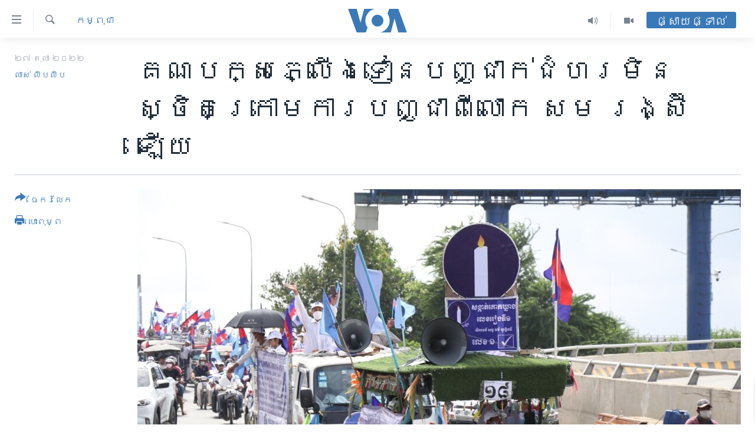

--- FILE ---
content_type: text/html; charset=utf-8
request_url: https://khmer.voanews.com/a/opposition-candlelight-party-says-it-is-not-linked-with-exiled-leader-sam-rainsy/6807649.html
body_size: 17341
content:

<!DOCTYPE html>
<html lang="km" dir="ltr" class="no-js">
<head>
<link href="/Content/responsive/VOA/km-KH/VOA-km-KH.css?&amp;av=0.0.0.0&amp;cb=306" rel="stylesheet"/>
<script src="https://tags.voanews.com/voa-pangea/prod/utag.sync.js"></script> <script type='text/javascript' src='https://www.youtube.com/iframe_api' async></script>
<script type="text/javascript">
//a general 'js' detection, must be on top level in <head>, due to CSS performance
document.documentElement.className = "js";
var cacheBuster = "306";
var appBaseUrl = "/";
var imgEnhancerBreakpoints = [0, 144, 256, 408, 650, 1023, 1597];
var isLoggingEnabled = false;
var isPreviewPage = false;
var isLivePreviewPage = false;
if (!isPreviewPage) {
window.RFE = window.RFE || {};
window.RFE.cacheEnabledByParam = window.location.href.indexOf('nocache=1') === -1;
const url = new URL(window.location.href);
const params = new URLSearchParams(url.search);
// Remove the 'nocache' parameter
params.delete('nocache');
// Update the URL without the 'nocache' parameter
url.search = params.toString();
window.history.replaceState(null, '', url.toString());
} else {
window.addEventListener('load', function() {
const links = window.document.links;
for (let i = 0; i < links.length; i++) {
links[i].href = '#';
links[i].target = '_self';
}
})
}
var pwaEnabled = false;
var swCacheDisabled;
</script>
<meta charset="utf-8" />
<title>គណបក្ស​ភ្លើង​ទៀន​បញ្ជាក់​ជំហរ​មិន​ស្ថិត​ក្រោម​ការបញ្ជា​ពី​លោក សម រង្ស៊ី ឡើយ</title>
<meta name="description" content="គណបក្ស​ភ្លើងទៀន​បញ្ជាក់​ទៅ​កាន់​លោក​នាយក​រដ្ឋមន្ត្រី ហ៊ុន សែន ថា​បើទោះបីជា​លោក សម រង្ស៊ី ជា​ស្ថាបនិក​គណបក្ស​នេះក្តី ក៏​គណបក្ស​នេះ​មិនស្ថិត​ក្រោម​ការបញ្ជា​របស់​អ្នកណា​ម្នាក់​នោះ​ទេ។" />
<meta name="keywords" content="កម្ពុជា, នយោបាយ" />
<meta name="viewport" content="width=device-width, initial-scale=1.0" />
<meta http-equiv="X-UA-Compatible" content="IE=edge" />
<meta name="robots" content="max-image-preview:large"><meta property="fb:pages" content="154829473799" />
<meta name="msvalidate.01" content="3286EE554B6F672A6F2E608C02343C0E" />
<meta name="google-site-verification" content="9N67UibWUmTgBbmaYWYsq5uN7iR6xbECfPAJOqOdq1I" />
<link href="https://khmer.voanews.com/a/opposition-candlelight-party-says-it-is-not-linked-with-exiled-leader-sam-rainsy/6807649.html" rel="canonical" />
<meta name="apple-mobile-web-app-title" content="វីអូអេ" />
<meta name="apple-mobile-web-app-status-bar-style" content="black" />
<meta name="apple-itunes-app" content="app-id=632618796, app-argument=//6807649.ltr" />
<meta content="គណបក្ស​ភ្លើង​ទៀន​បញ្ជាក់​ជំហរ​មិន​ស្ថិត​ក្រោម​ការបញ្ជា​ពី​លោក សម រង្ស៊ី ឡើយ" property="og:title" />
<meta content="គណបក្ស​ភ្លើងទៀន​បញ្ជាក់​ទៅ​កាន់​លោក​នាយក​រដ្ឋមន្ត្រី ហ៊ុន សែន ថា​បើទោះបីជា​លោក សម រង្ស៊ី ជា​ស្ថាបនិក​គណបក្ស​នេះក្តី ក៏​គណបក្ស​នេះ​មិនស្ថិត​ក្រោម​ការបញ្ជា​របស់​អ្នកណា​ម្នាក់​នោះ​ទេ។" property="og:description" />
<meta content="article" property="og:type" />
<meta content="https://khmer.voanews.com/a/opposition-candlelight-party-says-it-is-not-linked-with-exiled-leader-sam-rainsy/6807649.html" property="og:url" />
<meta content="វីអូអេ" property="og:site_name" />
<meta content="https://www.facebook.com/VOAKhmer" property="article:publisher" />
<meta content="https://gdb.voanews.com/096e0000-0a00-0242-c26a-08da4558d45d_w1200_h630.jpg" property="og:image" />
<meta content="1200" property="og:image:width" />
<meta content="630" property="og:image:height" />
<meta content="184356595034015" property="fb:app_id" />
<meta content="លាស់ លីបលីប" name="Author" />
<meta content="summary_large_image" name="twitter:card" />
<meta content="@voakhmer" name="twitter:site" />
<meta content="https://gdb.voanews.com/096e0000-0a00-0242-c26a-08da4558d45d_w1200_h630.jpg" name="twitter:image" />
<meta content="គណបក្ស​ភ្លើង​ទៀន​បញ្ជាក់​ជំហរ​មិន​ស្ថិត​ក្រោម​ការបញ្ជា​ពី​លោក សម រង្ស៊ី ឡើយ" name="twitter:title" />
<meta content="គណបក្ស​ភ្លើងទៀន​បញ្ជាក់​ទៅ​កាន់​លោក​នាយក​រដ្ឋមន្ត្រី ហ៊ុន សែន ថា​បើទោះបីជា​លោក សម រង្ស៊ី ជា​ស្ថាបនិក​គណបក្ស​នេះក្តី ក៏​គណបក្ស​នេះ​មិនស្ថិត​ក្រោម​ការបញ្ជា​របស់​អ្នកណា​ម្នាក់​នោះ​ទេ។" name="twitter:description" />
<link rel="amphtml" href="https://khmer.voanews.com/amp/opposition-candlelight-party-says-it-is-not-linked-with-exiled-leader-sam-rainsy/6807649.html" />
<script type="application/ld+json">{"articleSection":"កម្ពុជា","isAccessibleForFree":true,"headline":"គណបក្ស​ភ្លើង​ទៀន​បញ្ជាក់​ជំហរ​មិន​ស្ថិត​ក្រោម​ការបញ្ជា​ពី​លោក សម រង្ស៊ី ឡើយ","inLanguage":"km-KH","keywords":"កម្ពុជា, នយោបាយ","author":{"@type":"Person","url":"https://khmer.voanews.com/author/លាស់-លីបលីប/vvtyv","description":"","image":{"@type":"ImageObject"},"name":"លាស់ លីបលីប"},"datePublished":"2022-10-27 11:04:53Z","dateModified":"2022-10-27 11:04:53Z","publisher":{"logo":{"width":512,"height":220,"@type":"ImageObject","url":"https://khmer.voanews.com/Content/responsive/VOA/km-KH/img/logo.png"},"@type":"NewsMediaOrganization","url":"https://khmer.voanews.com","sameAs":["https://www.facebook.com/VOAKhmer","https://twitter.com/voakhmer","https://www.youtube.com/VOAKhmer","https://www.instagram.com/voakhmer/","https://t.me/voakhmer"],"name":"វីអូអេ - VOA Khmer","alternateName":""},"@context":"https://schema.org","@type":"NewsArticle","mainEntityOfPage":"https://khmer.voanews.com/a/opposition-candlelight-party-says-it-is-not-linked-with-exiled-leader-sam-rainsy/6807649.html","url":"https://khmer.voanews.com/a/opposition-candlelight-party-says-it-is-not-linked-with-exiled-leader-sam-rainsy/6807649.html","description":"គណបក្ស​ភ្លើងទៀន​បញ្ជាក់​ទៅ​កាន់​លោក​នាយក​រដ្ឋមន្ត្រី ហ៊ុន សែន ថា​បើទោះបីជា​លោក សម រង្ស៊ី ជា​ស្ថាបនិក​គណបក្ស​នេះក្តី ក៏​គណបក្ស​នេះ​មិនស្ថិត​ក្រោម​ការបញ្ជា​របស់​អ្នកណា​ម្នាក់​នោះ​ទេ។","image":{"width":1080,"height":608,"@type":"ImageObject","url":"https://gdb.voanews.com/096e0000-0a00-0242-c26a-08da4558d45d_w1080_h608.jpg"},"name":"គណបក្ស​ភ្លើង​ទៀន​បញ្ជាក់​ជំហរ​មិន​ស្ថិត​ក្រោម​ការបញ្ជា​ពី​លោក សម រង្ស៊ី ឡើយ"}</script>
<script src="/Scripts/responsive/infographics.b?v=dVbZ-Cza7s4UoO3BqYSZdbxQZVF4BOLP5EfYDs4kqEo1&amp;av=0.0.0.0&amp;cb=306"></script>
<script src="/Scripts/responsive/loader.b?v=Q26XNwrL6vJYKjqFQRDnx01Lk2pi1mRsuLEaVKMsvpA1&amp;av=0.0.0.0&amp;cb=306"></script>
<link rel="icon" type="image/svg+xml" href="/Content/responsive/VOA/img/webApp/favicon.svg" />
<link rel="alternate icon" href="/Content/responsive/VOA/img/webApp/favicon.ico" />
<link rel="apple-touch-icon" sizes="152x152" href="/Content/responsive/VOA/img/webApp/ico-152x152.png" />
<link rel="apple-touch-icon" sizes="144x144" href="/Content/responsive/VOA/img/webApp/ico-144x144.png" />
<link rel="apple-touch-icon" sizes="114x114" href="/Content/responsive/VOA/img/webApp/ico-114x114.png" />
<link rel="apple-touch-icon" sizes="72x72" href="/Content/responsive/VOA/img/webApp/ico-72x72.png" />
<link rel="apple-touch-icon-precomposed" href="/Content/responsive/VOA/img/webApp/ico-57x57.png" />
<link rel="icon" sizes="192x192" href="/Content/responsive/VOA/img/webApp/ico-192x192.png" />
<link rel="icon" sizes="128x128" href="/Content/responsive/VOA/img/webApp/ico-128x128.png" />
<meta name="msapplication-TileColor" content="#ffffff" />
<meta name="msapplication-TileImage" content="/Content/responsive/VOA/img/webApp/ico-144x144.png" />
<link rel="alternate" type="application/rss+xml" title="VOA - Top Stories [RSS]" href="/api/" />
<link rel="sitemap" type="application/rss+xml" href="/sitemap.xml" />
</head>
<body class=" nav-no-loaded cc_theme pg-article print-lay-article js-category-to-nav nojs-images ">
<script type="text/javascript" >
var analyticsData = {url:"https://khmer.voanews.com/a/opposition-candlelight-party-says-it-is-not-linked-with-exiled-leader-sam-rainsy/6807649.html",property_id:"467",article_uid:"6807649",page_title:"គណបក្ស​ភ្លើង​ទៀន​បញ្ជាក់​ជំហរ​មិន​ស្ថិត​ក្រោម​ការបញ្ជា​ពី​លោក សម រង្ស៊ី ឡើយ",page_type:"article",content_type:"article",subcontent_type:"article",last_modified:"2022-10-27 11:04:53Z",pub_datetime:"2022-10-27 11:04:53Z",pub_year:"2022",pub_month:"10",pub_day:"27",pub_hour:"11",pub_weekday:"Thursday",section:"កម្ពុជា",english_section:"cambodia",byline:"លាស់ លីបលីប",categories:"cambodia,politics",domain:"khmer.voanews.com",language:"Khmer",language_service:"VOA Khmer",platform:"web",copied:"no",copied_article:"",copied_title:"",runs_js:"Yes",cms_release:"8.44.0.0.306",enviro_type:"prod",slug:"opposition-candlelight-party-says-it-is-not-linked-with-exiled-leader-sam-rainsy",entity:"VOA",short_language_service:"KHM",platform_short:"W",page_name:"គណបក្ស​ភ្លើង​ទៀន​បញ្ជាក់​ជំហរ​មិន​ស្ថិត​ក្រោម​ការបញ្ជា​ពី​លោក សម រង្ស៊ី ឡើយ"};
</script>
<noscript><iframe src="https://www.googletagmanager.com/ns.html?id=GTM-N8MP7P" height="0" width="0" style="display:none;visibility:hidden"></iframe></noscript><script type="text/javascript" data-cookiecategory="analytics">
var gtmEventObject = Object.assign({}, analyticsData, {event: 'page_meta_ready'});window.dataLayer = window.dataLayer || [];window.dataLayer.push(gtmEventObject);
if (top.location === self.location) { //if not inside of an IFrame
var renderGtm = "true";
if (renderGtm === "true") {
(function(w,d,s,l,i){w[l]=w[l]||[];w[l].push({'gtm.start':new Date().getTime(),event:'gtm.js'});var f=d.getElementsByTagName(s)[0],j=d.createElement(s),dl=l!='dataLayer'?'&l='+l:'';j.async=true;j.src='//www.googletagmanager.com/gtm.js?id='+i+dl;f.parentNode.insertBefore(j,f);})(window,document,'script','dataLayer','GTM-N8MP7P');
}
}
</script>
<!--Analytics tag js version start-->
<script type="text/javascript" data-cookiecategory="analytics">
var utag_data = Object.assign({}, analyticsData, {});
if(typeof(TealiumTagFrom)==='function' && typeof(TealiumTagSearchKeyword)==='function') {
var utag_from=TealiumTagFrom();var utag_searchKeyword=TealiumTagSearchKeyword();
if(utag_searchKeyword!=null && utag_searchKeyword!=='' && utag_data["search_keyword"]==null) utag_data["search_keyword"]=utag_searchKeyword;if(utag_from!=null && utag_from!=='') utag_data["from"]=TealiumTagFrom();}
if(window.top!== window.self&&utag_data.page_type==="snippet"){utag_data.page_type = 'iframe';}
try{if(window.top!==window.self&&window.self.location.hostname===window.top.location.hostname){utag_data.platform = 'self-embed';utag_data.platform_short = 'se';}}catch(e){if(window.top!==window.self&&window.self.location.search.includes("platformType=self-embed")){utag_data.platform = 'cross-promo';utag_data.platform_short = 'cp';}}
(function(a,b,c,d){ a="https://tags.voanews.com/voa-pangea/prod/utag.js"; b=document;c="script";d=b.createElement(c);d.src=a;d.type="text/java"+c;d.async=true; a=b.getElementsByTagName(c)[0];a.parentNode.insertBefore(d,a); })();
</script>
<!--Analytics tag js version end-->
<!-- Analytics tag management NoScript -->
<noscript>
<img style="position: absolute; border: none;" src="https://ssc.voanews.com/b/ss/bbgprod,bbgentityvoa/1/G.4--NS/276166658?pageName=voa%3akhm%3aw%3aarticle%3a%e1%9e%82%e1%9e%8e%e1%9e%94%e1%9e%80%e1%9f%92%e1%9e%9f%e2%80%8b%e1%9e%97%e1%9f%92%e1%9e%9b%e1%9e%be%e1%9e%84%e2%80%8b%e1%9e%91%e1%9f%80%e1%9e%93%e2%80%8b%e1%9e%94%e1%9e%89%e1%9f%92%e1%9e%87%e1%9e%b6%e1%9e%80%e1%9f%8b%e2%80%8b%e1%9e%87%e1%9f%86%e1%9e%a0%e1%9e%9a%e2%80%8b%e1%9e%98%e1%9e%b7%e1%9e%93%e2%80%8b%e1%9e%9f%e1%9f%92%e1%9e%90%e1%9e%b7%e1%9e%8f%e2%80%8b%e1%9e%80%e1%9f%92%e1%9e%9a%e1%9f%84%e1%9e%98%e2%80%8b%e1%9e%80%e1%9e%b6%e1%9e%9a%e1%9e%94%e1%9e%89%e1%9f%92%e1%9e%87%e1%9e%b6%e2%80%8b%e1%9e%96%e1%9e%b8%e2%80%8b%e1%9e%9b%e1%9f%84%e1%9e%80%20%e1%9e%9f%e1%9e%98%20%e1%9e%9a%e1%9e%84%e1%9f%92%e1%9e%9f%e1%9f%8a%e1%9e%b8%20%e1%9e%a1%e1%9e%be%e1%9e%99&amp;c6=%e1%9e%82%e1%9e%8e%e1%9e%94%e1%9e%80%e1%9f%92%e1%9e%9f%e2%80%8b%e1%9e%97%e1%9f%92%e1%9e%9b%e1%9e%be%e1%9e%84%e2%80%8b%e1%9e%91%e1%9f%80%e1%9e%93%e2%80%8b%e1%9e%94%e1%9e%89%e1%9f%92%e1%9e%87%e1%9e%b6%e1%9e%80%e1%9f%8b%e2%80%8b%e1%9e%87%e1%9f%86%e1%9e%a0%e1%9e%9a%e2%80%8b%e1%9e%98%e1%9e%b7%e1%9e%93%e2%80%8b%e1%9e%9f%e1%9f%92%e1%9e%90%e1%9e%b7%e1%9e%8f%e2%80%8b%e1%9e%80%e1%9f%92%e1%9e%9a%e1%9f%84%e1%9e%98%e2%80%8b%e1%9e%80%e1%9e%b6%e1%9e%9a%e1%9e%94%e1%9e%89%e1%9f%92%e1%9e%87%e1%9e%b6%e2%80%8b%e1%9e%96%e1%9e%b8%e2%80%8b%e1%9e%9b%e1%9f%84%e1%9e%80%20%e1%9e%9f%e1%9e%98%20%e1%9e%9a%e1%9e%84%e1%9f%92%e1%9e%9f%e1%9f%8a%e1%9e%b8%20%e1%9e%a1%e1%9e%be%e1%9e%99&amp;v36=8.44.0.0.306&amp;v6=D=c6&amp;g=https%3a%2f%2fkhmer.voanews.com%2fa%2fopposition-candlelight-party-says-it-is-not-linked-with-exiled-leader-sam-rainsy%2f6807649.html&amp;c1=D=g&amp;v1=D=g&amp;events=event1,event52&amp;c16=voa%20khmer&amp;v16=D=c16&amp;c5=cambodia&amp;v5=D=c5&amp;ch=%e1%9e%80%e1%9e%98%e1%9f%92%e1%9e%96%e1%9e%bb%e1%9e%87%e1%9e%b6&amp;c15=khmer&amp;v15=D=c15&amp;c4=article&amp;v4=D=c4&amp;c14=6807649&amp;v14=D=c14&amp;v20=no&amp;c17=web&amp;v17=D=c17&amp;mcorgid=518abc7455e462b97f000101%40adobeorg&amp;server=khmer.voanews.com&amp;pageType=D=c4&amp;ns=bbg&amp;v29=D=server&amp;v25=voa&amp;v30=467&amp;v105=D=User-Agent " alt="analytics" width="1" height="1" /></noscript>
<!-- End of Analytics tag management NoScript -->
<!--*** Accessibility links - For ScreenReaders only ***-->
<section>
<div class="sr-only">
<h2>ភ្ជាប់​ទៅ​គេហទំព័រ​ទាក់ទង</h2>
<ul>
<li><a href="#content" data-disable-smooth-scroll="1">រំលង​និង​ចូល​ទៅ​​ទំព័រ​ព័ត៌មាន​​តែ​ម្តង</a></li>
<li><a href="#navigation" data-disable-smooth-scroll="1">រំលង​និង​ចូល​ទៅ​ទំព័រ​រចនាសម្ព័ន្ធ​</a></li>
<li><a href="#txtHeaderSearch" data-disable-smooth-scroll="1">រំលង​និង​ចូល​ទៅ​កាន់​ទំព័រ​ស្វែង​រក</a></li>
</ul>
</div>
</section>
<div dir="ltr">
<div id="page">
<aside>
<div class="c-lightbox overlay-modal">
<div class="c-lightbox__intro">
<h2 class="c-lightbox__intro-title"></h2>
<button class="btn btn--rounded c-lightbox__btn c-lightbox__intro-next" title="បន្ទាប់">
<span class="ico ico--rounded ico-chevron-forward"></span>
<span class="sr-only">បន្ទាប់</span>
</button>
</div>
<div class="c-lightbox__nav">
<button class="btn btn--rounded c-lightbox__btn c-lightbox__btn--close" title="បិទ">
<span class="ico ico--rounded ico-close"></span>
<span class="sr-only">បិទ</span>
</button>
<button class="btn btn--rounded c-lightbox__btn c-lightbox__btn--prev" title="មុន">
<span class="ico ico--rounded ico-chevron-backward"></span>
<span class="sr-only">មុន</span>
</button>
<button class="btn btn--rounded c-lightbox__btn c-lightbox__btn--next" title="បន្ទាប់">
<span class="ico ico--rounded ico-chevron-forward"></span>
<span class="sr-only">បន្ទាប់</span>
</button>
</div>
<div class="c-lightbox__content-wrap">
<figure class="c-lightbox__content">
<span class="c-spinner c-spinner--lightbox">
<img src="/Content/responsive/img/player-spinner.png"
alt="សូម​រង់ចាំ"
title="សូម​រង់ចាំ" />
</span>
<div class="c-lightbox__img">
<div class="thumb">
<img src="" alt="" />
</div>
</div>
<figcaption>
<div class="c-lightbox__info c-lightbox__info--foot">
<span class="c-lightbox__counter"></span>
<span class="caption c-lightbox__caption"></span>
</div>
</figcaption>
</figure>
</div>
<div class="hidden">
<div class="content-advisory__box content-advisory__box--lightbox">
<span class="content-advisory__box-text">This image contains sensitive content which some people may find offensive or disturbing.</span>
<button class="btn btn--transparent content-advisory__box-btn m-t-md" value="text" type="button">
<span class="btn__text">
Click to reveal
</span>
</button>
</div>
</div>
</div>
<div class="print-dialogue">
<div class="container">
<h3 class="print-dialogue__title section-head">ជម្រើស​ក្នុង​ការ​បោះពុម្ព</h3>
<div class="print-dialogue__opts">
<ul class="print-dialogue__opt-group">
<li class="form__group form__group--checkbox">
<input class="form__check " id="checkboxImages" name="checkboxImages" type="checkbox" checked="checked" />
<label for="checkboxImages" class="form__label m-t-md">រូបថត</label>
</li>
<li class="form__group form__group--checkbox">
<input class="form__check " id="checkboxMultimedia" name="checkboxMultimedia" type="checkbox" checked="checked" />
<label for="checkboxMultimedia" class="form__label m-t-md">ពហុព័ត៌មាន</label>
</li>
</ul>
<ul class="print-dialogue__opt-group">
<li class="form__group form__group--checkbox">
<input class="form__check " id="checkboxEmbedded" name="checkboxEmbedded" type="checkbox" checked="checked" />
<label for="checkboxEmbedded" class="form__label m-t-md">ខ្លឹមសារ​ព័ត៌មាន​ដែល​ភ្ជាប់​ពី​ទំព័រ​ផ្សេង</label>
</li>
<li class="hidden">
<input class="form__check " id="checkboxComments" name="checkboxComments" type="checkbox" />
<label for="checkboxComments" class="form__label m-t-md">មតិ</label>
</li>
</ul>
</div>
<div class="print-dialogue__buttons">
<button class="btn btn--secondary close-button" type="button" title="បោះបង់">
<span class="btn__text ">បោះបង់</span>
</button>
<button class="btn btn-cust-print m-l-sm" type="button" title="បោះពុម្ព">
<span class="btn__text ">បោះពុម្ព</span>
</button>
</div>
</div>
</div>
<div class="ctc-message pos-fix">
<div class="ctc-message__inner">Link has been copied to clipboard</div>
</div>
</aside>
<div class="hdr-20 hdr-20--big">
<div class="hdr-20__inner">
<div class="hdr-20__max pos-rel">
<div class="hdr-20__side hdr-20__side--primary d-flex">
<label data-for="main-menu-ctrl" data-switcher-trigger="true" data-switch-target="main-menu-ctrl" class="burger hdr-trigger pos-rel trans-trigger" data-trans-evt="click" data-trans-id="menu">
<span class="ico ico-close hdr-trigger__ico hdr-trigger__ico--close burger__ico burger__ico--close"></span>
<span class="ico ico-menu hdr-trigger__ico hdr-trigger__ico--open burger__ico burger__ico--open"></span>
</label>
<div class="menu-pnl pos-fix trans-target" data-switch-target="main-menu-ctrl" data-trans-id="menu">
<div class="menu-pnl__inner">
<nav class="main-nav menu-pnl__item menu-pnl__item--first">
<ul class="main-nav__list accordeon" data-analytics-tales="false" data-promo-name="link" data-location-name="nav,secnav">
<li class="main-nav__item">
<a class="main-nav__item-name main-nav__item-name--link" href="/p/6039.html" title="កម្ពុជា" data-item-name="cambodia-news" >កម្ពុជា</a>
</li>
<li class="main-nav__item">
<a class="main-nav__item-name main-nav__item-name--link" href="https://khmer.voanews.com/p/7317.html" title="អន្តរជាតិ" target="_blank" rel="noopener">អន្តរជាតិ</a>
</li>
<li class="main-nav__item">
<a class="main-nav__item-name main-nav__item-name--link" href="/z/2290" title="អាមេរិក" data-item-name="united-states" >អាមេរិក</a>
</li>
<li class="main-nav__item">
<a class="main-nav__item-name main-nav__item-name--link" href="/z/7448" title="ចិន" data-item-name="China-news" >ចិន</a>
</li>
<li class="main-nav__item">
<a class="main-nav__item-name main-nav__item-name--link" href="/hellovoa" title="ហេឡូវីអូអេ" data-item-name="hello-voa-show" >ហេឡូវីអូអេ</a>
</li>
<li class="main-nav__item">
<a class="main-nav__item-name main-nav__item-name--link" href="/creativecambodia" title="កម្ពុជាច្នៃប្រតិដ្ឋ" data-item-name="creativecambodia" >កម្ពុជាច្នៃប្រតិដ្ឋ</a>
</li>
<li class="main-nav__item">
<a class="main-nav__item-name main-nav__item-name--link" href="/newsevents" title="ព្រឹត្តិការណ៍ព័ត៌មាន" data-item-name="news-events" >ព្រឹត្តិការណ៍ព័ត៌មាន</a>
</li>
<li class="main-nav__item">
<a class="main-nav__item-name main-nav__item-name--link" href="https://khmer.voanews.com/programs/tv" title="ទូរទស្សន៍ / វីដេអូ​" >ទូរទស្សន៍ / វីដេអូ​</a>
</li>
<li class="main-nav__item">
<a class="main-nav__item-name main-nav__item-name--link" href="http://khmer.voanews.com/programindex.html" title="វិទ្យុ / ផតខាសថ៍" >វិទ្យុ / ផតខាសថ៍</a>
</li>
<li class="main-nav__item">
<a class="main-nav__item-name main-nav__item-name--link" href="/allprograms" title="កម្មវិធីទាំងអស់" data-item-name="allprograms" >កម្មវិធីទាំងអស់</a>
</li>
</ul>
</nav>
<div class="menu-pnl__item">
<a href="https://www.voacambodia.com/" class="menu-pnl__item-link" alt="Khmer English">Khmer English</a>
</div>
<div class="menu-pnl__item menu-pnl__item--social">
<h5 class="menu-pnl__sub-head">បណ្តាញ​សង្គម</h5>
<a href="https://www.facebook.com/VOAKhmer" title="តាមដាន​​តាម​ Facebook" data-analytics-text="follow_on_facebook" class="btn btn--rounded btn--social-inverted menu-pnl__btn js-social-btn btn-facebook" target="_blank" rel="noopener">
<span class="ico ico-facebook-alt ico--rounded"></span>
</a>
<a href="https://twitter.com/voakhmer" title="តាមដាន​​តាម​ Twitter" data-analytics-text="follow_on_twitter" class="btn btn--rounded btn--social-inverted menu-pnl__btn js-social-btn btn-twitter" target="_blank" rel="noopener">
<span class="ico ico-twitter ico--rounded"></span>
</a>
<a href="https://www.youtube.com/VOAKhmer" title="តាមដាន​​តាម​ YouTube" data-analytics-text="follow_on_youtube" class="btn btn--rounded btn--social-inverted menu-pnl__btn js-social-btn btn-youtube" target="_blank" rel="noopener">
<span class="ico ico-youtube ico--rounded"></span>
</a>
<a href="https://www.instagram.com/voakhmer/" title="Follow us on Instagram" data-analytics-text="follow_on_instagram" class="btn btn--rounded btn--social-inverted menu-pnl__btn js-social-btn btn-instagram" target="_blank" rel="noopener">
<span class="ico ico-instagram ico--rounded"></span>
</a>
</div>
<div class="menu-pnl__item">
<a href="/navigation/allsites" class="menu-pnl__item-link">
<span class="ico ico-languages "></span>
ភាសា
</a>
</div>
</div>
</div>
<label data-for="top-search-ctrl" data-switcher-trigger="true" data-switch-target="top-search-ctrl" class="top-srch-trigger hdr-trigger">
<span class="ico ico-close hdr-trigger__ico hdr-trigger__ico--close top-srch-trigger__ico top-srch-trigger__ico--close"></span>
<span class="ico ico-search hdr-trigger__ico hdr-trigger__ico--open top-srch-trigger__ico top-srch-trigger__ico--open"></span>
</label>
<div class="srch-top srch-top--in-header" data-switch-target="top-search-ctrl">
<div class="container">
<form action="/s" class="srch-top__form srch-top__form--in-header" id="form-topSearchHeader" method="get" role="search"><label for="txtHeaderSearch" class="sr-only">ស្វែង​រក</label>
<input type="text" id="txtHeaderSearch" name="k" placeholder="ស្វែង​រក​ពាក្យ..." accesskey="s" value="" class="srch-top__input analyticstag-event" onkeydown="if (event.keyCode === 13) { FireAnalyticsTagEventOnSearch('search', $dom.get('#txtHeaderSearch')[0].value) }" />
<button title="ស្វែង​រក" type="submit" class="btn btn--top-srch analyticstag-event" onclick="FireAnalyticsTagEventOnSearch('search', $dom.get('#txtHeaderSearch')[0].value) ">
<span class="ico ico-search"></span>
</button></form>
</div>
</div>
<a href="/" class="main-logo-link">
<img src="/Content/responsive/VOA/km-KH/img/logo-compact.svg" class="main-logo main-logo--comp" alt="site logo">
<img src="/Content/responsive/VOA/km-KH/img/logo.svg" class="main-logo main-logo--big" alt="site logo">
</a>
</div>
<div class="hdr-20__side hdr-20__side--secondary d-flex">
<a href="/p/6001.html" title="Video" class="hdr-20__secondary-item" data-item-name="video">
<span class="ico ico-video hdr-20__secondary-icon"></span>
</a>
<a href="/programs/radio" title="Audio" class="hdr-20__secondary-item" data-item-name="audio">
<span class="ico ico-audio hdr-20__secondary-icon"></span>
</a>
<a href="/s" title="ស្វែង​រក" class="hdr-20__secondary-item hdr-20__secondary-item--search" data-item-name="search">
<span class="ico ico-search hdr-20__secondary-icon hdr-20__secondary-icon--search"></span>
</a>
<div class="hdr-20__secondary-item live-b-drop">
<div class="live-b-drop__off">
<a href="/live/" class="live-b-drop__link" title="ផ្សាយផ្ទាល់" data-item-name="live">
<span class="badge badge--live-btn badge--live-btn-off">
ផ្សាយផ្ទាល់
</span>
</a>
</div>
<div class="live-b-drop__on hidden">
<label data-for="live-ctrl" data-switcher-trigger="true" data-switch-target="live-ctrl" class="live-b-drop__label pos-rel">
<span class="badge badge--live badge--live-btn">
ផ្សាយផ្ទាល់
</span>
<span class="ico ico-close live-b-drop__label-ico live-b-drop__label-ico--close"></span>
</label>
<div class="live-b-drop__panel" id="targetLivePanelDiv" data-switch-target="live-ctrl"></div>
</div>
</div>
<div class="srch-bottom">
<form action="/s" class="srch-bottom__form d-flex" id="form-bottomSearch" method="get" role="search"><label for="txtSearch" class="sr-only">ស្វែង​រក</label>
<input type="search" id="txtSearch" name="k" placeholder="ស្វែង​រក​ពាក្យ..." accesskey="s" value="" class="srch-bottom__input analyticstag-event" onkeydown="if (event.keyCode === 13) { FireAnalyticsTagEventOnSearch('search', $dom.get('#txtSearch')[0].value) }" />
<button title="ស្វែង​រក" type="submit" class="btn btn--bottom-srch analyticstag-event" onclick="FireAnalyticsTagEventOnSearch('search', $dom.get('#txtSearch')[0].value) ">
<span class="ico ico-search"></span>
</button></form>
</div>
</div>
<img src="/Content/responsive/VOA/km-KH/img/logo-print.gif" class="logo-print" alt="site logo">
<img src="/Content/responsive/VOA/km-KH/img/logo-print_color.png" class="logo-print logo-print--color" alt="site logo">
</div>
</div>
</div>
<script>
if (document.body.className.indexOf('pg-home') > -1) {
var nav2In = document.querySelector('.hdr-20__inner');
var nav2Sec = document.querySelector('.hdr-20__side--secondary');
var secStyle = window.getComputedStyle(nav2Sec);
if (nav2In && window.pageYOffset < 150 && secStyle['position'] !== 'fixed') {
nav2In.classList.add('hdr-20__inner--big')
}
}
</script>
<div class="c-hlights c-hlights--breaking c-hlights--no-item" data-hlight-display="mobile,desktop">
<div class="c-hlights__wrap container p-0">
<div class="c-hlights__nav">
<a role="button" href="#" title="មុន">
<span class="ico ico-chevron-backward m-0"></span>
<span class="sr-only">មុន</span>
</a>
<a role="button" href="#" title="បន្ទាប់">
<span class="ico ico-chevron-forward m-0"></span>
<span class="sr-only">បន្ទាប់</span>
</a>
</div>
<span class="c-hlights__label">
<span class="">ព័ត៌មាន​​ថ្មី</span>
<span class="switcher-trigger">
<label data-for="more-less-1" data-switcher-trigger="true" class="switcher-trigger__label switcher-trigger__label--more p-b-0" title="ផ្សេង​ទៀត">
<span class="ico ico-chevron-down"></span>
</label>
<label data-for="more-less-1" data-switcher-trigger="true" class="switcher-trigger__label switcher-trigger__label--less p-b-0" title="បិទ">
<span class="ico ico-chevron-up"></span>
</label>
</span>
</span>
<ul class="c-hlights__items switcher-target" data-switch-target="more-less-1">
</ul>
</div>
</div> <div id="content">
<main class="container">
<div class="hdr-container">
<div class="row">
<div class="col-category col-xs-12 col-md-2 pull-left"> <div class="category js-category">
<a class="" href="/z/2277">កម្ពុជា</a> </div>
</div><div class="col-title col-xs-12 col-md-10 pull-right"> <h1 class="title pg-title">
គណបក្ស​ភ្លើង​ទៀន​បញ្ជាក់​ជំហរ​មិន​ស្ថិត​ក្រោម​ការបញ្ជា​ពី​លោក សម រង្ស៊ី ឡើយ
</h1>
</div><div class="col-publishing-details col-xs-12 col-sm-12 col-md-2 pull-left"> <div class="publishing-details ">
<div class="published">
<span class="date" >
<time pubdate="pubdate" datetime="2022-10-27T18:04:53+07:00">
២៧ តុលា ២០២២
</time>
</span>
</div>
<div class="links">
<ul class="links__list links__list--column">
<li class="links__item">
<a class="links__item-link" href="/author/លាស់-លីបលីប/vvtyv" title="លាស់ លីបលីប">លាស់ លីបលីប</a>
</li>
</ul>
</div>
</div>
</div><div class="col-lg-12 separator"> <div class="separator">
<hr class="title-line" />
</div>
</div><div class="col-multimedia col-xs-12 col-md-10 pull-right"> <div class="cover-media">
<figure class="media-image js-media-expand">
<div class="img-wrap">
<div class="thumb thumb16_9">
<img src="https://gdb.voanews.com/096e0000-0a00-0242-c26a-08da4558d45d_w250_r1_s.jpg" alt="រូបឯកសារ៖ អ្នកគាំទ្រ​គណបក្ស​ភ្លើង​ទៀន​ដង្ហែ​ក្បួន​នៅ​រាជធានី​ភ្នំពេញ នា​ថ្ងៃ​បញ្ចប់​នៃ​យុទ្ធនាការ​ឃោសនា​រក​សំឡេង​ឆ្នោត ថ្ងៃទី​៣ ខែមិថុនា ឆ្នាំ​២០២២។ (ស៊ុន ណារិន/វីអូអេ)" />
</div>
</div>
<figcaption>
<span class="caption">រូបឯកសារ៖ អ្នកគាំទ្រ​គណបក្ស​ភ្លើង​ទៀន​ដង្ហែ​ក្បួន​នៅ​រាជធានី​ភ្នំពេញ នា​ថ្ងៃ​បញ្ចប់​នៃ​យុទ្ធនាការ​ឃោសនា​រក​សំឡេង​ឆ្នោត ថ្ងៃទី​៣ ខែមិថុនា ឆ្នាំ​២០២២។ (ស៊ុន ណារិន/វីអូអេ)</span>
</figcaption>
</figure>
</div>
</div><div class="col-xs-12 col-md-2 pull-left article-share pos-rel"> <div class="share--box">
<div class="sticky-share-container" style="display:none">
<div class="container">
<a href="https://khmer.voanews.com" id="logo-sticky-share">&nbsp;</a>
<div class="pg-title pg-title--sticky-share">
គណបក្ស​ភ្លើង​ទៀន​បញ្ជាក់​ជំហរ​មិន​ស្ថិត​ក្រោម​ការបញ្ជា​ពី​លោក សម រង្ស៊ី ឡើយ
</div>
<div class="sticked-nav-actions">
<!--This part is for sticky navigation display-->
<p class="buttons link-content-sharing p-0 ">
<button class="btn btn--link btn-content-sharing p-t-0 " id="btnContentSharing" value="text" role="Button" type="" title="ជ្រើសរើស​​មធ្យោបាយ​ចែក​រំលែក​ផ្សេង​ទៀត">
<span class="ico ico-share ico--l"></span>
<span class="btn__text ">
ចែករំលែក
</span>
</button>
</p>
<aside class="content-sharing js-content-sharing js-content-sharing--apply-sticky content-sharing--sticky"
role="complementary"
data-share-url="https://khmer.voanews.com/a/opposition-candlelight-party-says-it-is-not-linked-with-exiled-leader-sam-rainsy/6807649.html" data-share-title="គណបក្ស​ភ្លើង​ទៀន​បញ្ជាក់​ជំហរ​មិន​ស្ថិត​ក្រោម​ការបញ្ជា​ពី​លោក សម រង្ស៊ី ឡើយ" data-share-text="គណបក្ស​ភ្លើងទៀន​បញ្ជាក់​ទៅ​កាន់​លោក​នាយក​រដ្ឋមន្ត្រី ហ៊ុន សែន ថា​បើទោះបីជា​លោក សម រង្ស៊ី ជា​ស្ថាបនិក​គណបក្ស​នេះក្តី ក៏​គណបក្ស​នេះ​មិនស្ថិត​ក្រោម​ការបញ្ជា​របស់​អ្នកណា​ម្នាក់​នោះ​ទេ។">
<div class="content-sharing__popover">
<h6 class="content-sharing__title">ចែករំលែក</h6>
<button href="#close" id="btnCloseSharing" class="btn btn--text-like content-sharing__close-btn">
<span class="ico ico-close ico--l"></span>
</button>
<ul class="content-sharing__list">
<li class="content-sharing__item">
<div class="ctc ">
<input type="text" class="ctc__input" readonly="readonly">
<a href="" js-href="https://khmer.voanews.com/a/opposition-candlelight-party-says-it-is-not-linked-with-exiled-leader-sam-rainsy/6807649.html" class="content-sharing__link ctc__button">
<span class="ico ico-copy-link ico--rounded ico--s"></span>
<span class="content-sharing__link-text">Copy link</span>
</a>
</div>
</li>
<li class="content-sharing__item">
<a href="https://facebook.com/sharer.php?u=https%3a%2f%2fkhmer.voanews.com%2fa%2fopposition-candlelight-party-says-it-is-not-linked-with-exiled-leader-sam-rainsy%2f6807649.html"
data-analytics-text="share_on_facebook"
title="Facebook" target="_blank"
class="content-sharing__link js-social-btn">
<span class="ico ico-facebook ico--rounded ico--s"></span>
<span class="content-sharing__link-text">Facebook</span>
</a>
</li>
<li class="content-sharing__item">
<a href="https://twitter.com/share?url=https%3a%2f%2fkhmer.voanews.com%2fa%2fopposition-candlelight-party-says-it-is-not-linked-with-exiled-leader-sam-rainsy%2f6807649.html&amp;text=%e1%9e%82%e1%9e%8e%e1%9e%94%e1%9e%80%e1%9f%92%e1%9e%9f%e2%80%8b%e1%9e%97%e1%9f%92%e1%9e%9b%e1%9e%be%e1%9e%84%e2%80%8b%e1%9e%91%e1%9f%80%e1%9e%93%e2%80%8b%e1%9e%94%e1%9e%89%e1%9f%92%e1%9e%87%e1%9e%b6%e1%9e%80%e1%9f%8b%e2%80%8b%e1%9e%87%e1%9f%86%e1%9e%a0%e1%9e%9a%e2%80%8b%e1%9e%98%e1%9e%b7%e1%9e%93%e2%80%8b%e1%9e%9f%e1%9f%92%e1%9e%90%e1%9e%b7%e1%9e%8f%e2%80%8b%e1%9e%80%e1%9f%92%e1%9e%9a%e1%9f%84%e1%9e%98%e2%80%8b%e1%9e%80%e1%9e%b6%e1%9e%9a%e1%9e%94%e1%9e%89%e1%9f%92%e1%9e%87%e1%9e%b6%e2%80%8b%e1%9e%96%e1%9e%b8%e2%80%8b%e1%9e%9b%e1%9f%84%e1%9e%80+%e1%9e%9f%e1%9e%98+%e1%9e%9a%e1%9e%84%e1%9f%92%e1%9e%9f%e1%9f%8a%e1%9e%b8+%e1%9e%a1%e1%9e%be%e1%9e%99"
data-analytics-text="share_on_twitter"
title="Twitter" target="_blank"
class="content-sharing__link js-social-btn">
<span class="ico ico-twitter ico--rounded ico--s"></span>
<span class="content-sharing__link-text">Twitter</span>
</a>
</li>
<li class="content-sharing__item visible-xs-inline-block visible-sm-inline-block">
<a href="whatsapp://send?text=https%3a%2f%2fkhmer.voanews.com%2fa%2fopposition-candlelight-party-says-it-is-not-linked-with-exiled-leader-sam-rainsy%2f6807649.html"
data-analytics-text="share_on_whatsapp"
title="WhatsApp" target="_blank"
class="content-sharing__link js-social-btn">
<span class="ico ico-whatsapp ico--rounded ico--s"></span>
<span class="content-sharing__link-text">WhatsApp</span>
</a>
</li>
<li class="content-sharing__item visible-md-inline-block visible-lg-inline-block">
<a href="https://web.whatsapp.com/send?text=https%3a%2f%2fkhmer.voanews.com%2fa%2fopposition-candlelight-party-says-it-is-not-linked-with-exiled-leader-sam-rainsy%2f6807649.html"
data-analytics-text="share_on_whatsapp_desktop"
title="WhatsApp" target="_blank"
class="content-sharing__link js-social-btn">
<span class="ico ico-whatsapp ico--rounded ico--s"></span>
<span class="content-sharing__link-text">WhatsApp</span>
</a>
</li>
<li class="content-sharing__item visible-xs-inline-block visible-sm-inline-block">
<a href="https://line.me/R/msg/text/?https%3a%2f%2fkhmer.voanews.com%2fa%2fopposition-candlelight-party-says-it-is-not-linked-with-exiled-leader-sam-rainsy%2f6807649.html"
data-analytics-text="share_on_line"
title="Line" target="_blank"
class="content-sharing__link js-social-btn">
<span class="ico ico-line ico--rounded ico--s"></span>
<span class="content-sharing__link-text">Line</span>
</a>
</li>
<li class="content-sharing__item visible-md-inline-block visible-lg-inline-block">
<a href="https://timeline.line.me/social-plugin/share?url=https%3a%2f%2fkhmer.voanews.com%2fa%2fopposition-candlelight-party-says-it-is-not-linked-with-exiled-leader-sam-rainsy%2f6807649.html"
data-analytics-text="share_on_line_desktop"
title="Line" target="_blank"
class="content-sharing__link js-social-btn">
<span class="ico ico-line ico--rounded ico--s"></span>
<span class="content-sharing__link-text">Line</span>
</a>
</li>
<li class="content-sharing__item">
<a href="mailto:?body=https%3a%2f%2fkhmer.voanews.com%2fa%2fopposition-candlelight-party-says-it-is-not-linked-with-exiled-leader-sam-rainsy%2f6807649.html&amp;subject=គណបក្ស​ភ្លើង​ទៀន​បញ្ជាក់​ជំហរ​មិន​ស្ថិត​ក្រោម​ការបញ្ជា​ពី​លោក សម រង្ស៊ី ឡើយ"
title="Email"
class="content-sharing__link ">
<span class="ico ico-email ico--rounded ico--s"></span>
<span class="content-sharing__link-text">Email</span>
</a>
</li>
</ul>
</div>
</aside>
</div>
</div>
</div>
<div class="links">
<p class="buttons link-content-sharing p-0 ">
<button class="btn btn--link btn-content-sharing p-t-0 " id="btnContentSharing" value="text" role="Button" type="" title="ជ្រើសរើស​​មធ្យោបាយ​ចែក​រំលែក​ផ្សេង​ទៀត">
<span class="ico ico-share ico--l"></span>
<span class="btn__text ">
ចែករំលែក
</span>
</button>
</p>
<aside class="content-sharing js-content-sharing " role="complementary"
data-share-url="https://khmer.voanews.com/a/opposition-candlelight-party-says-it-is-not-linked-with-exiled-leader-sam-rainsy/6807649.html" data-share-title="គណបក្ស​ភ្លើង​ទៀន​បញ្ជាក់​ជំហរ​មិន​ស្ថិត​ក្រោម​ការបញ្ជា​ពី​លោក សម រង្ស៊ី ឡើយ" data-share-text="គណបក្ស​ភ្លើងទៀន​បញ្ជាក់​ទៅ​កាន់​លោក​នាយក​រដ្ឋមន្ត្រី ហ៊ុន សែន ថា​បើទោះបីជា​លោក សម រង្ស៊ី ជា​ស្ថាបនិក​គណបក្ស​នេះក្តី ក៏​គណបក្ស​នេះ​មិនស្ថិត​ក្រោម​ការបញ្ជា​របស់​អ្នកណា​ម្នាក់​នោះ​ទេ។">
<div class="content-sharing__popover">
<h6 class="content-sharing__title">ចែករំលែក</h6>
<button href="#close" id="btnCloseSharing" class="btn btn--text-like content-sharing__close-btn">
<span class="ico ico-close ico--l"></span>
</button>
<ul class="content-sharing__list">
<li class="content-sharing__item">
<div class="ctc ">
<input type="text" class="ctc__input" readonly="readonly">
<a href="" js-href="https://khmer.voanews.com/a/opposition-candlelight-party-says-it-is-not-linked-with-exiled-leader-sam-rainsy/6807649.html" class="content-sharing__link ctc__button">
<span class="ico ico-copy-link ico--rounded ico--l"></span>
<span class="content-sharing__link-text">Copy link</span>
</a>
</div>
</li>
<li class="content-sharing__item">
<a href="https://facebook.com/sharer.php?u=https%3a%2f%2fkhmer.voanews.com%2fa%2fopposition-candlelight-party-says-it-is-not-linked-with-exiled-leader-sam-rainsy%2f6807649.html"
data-analytics-text="share_on_facebook"
title="Facebook" target="_blank"
class="content-sharing__link js-social-btn">
<span class="ico ico-facebook ico--rounded ico--l"></span>
<span class="content-sharing__link-text">Facebook</span>
</a>
</li>
<li class="content-sharing__item">
<a href="https://twitter.com/share?url=https%3a%2f%2fkhmer.voanews.com%2fa%2fopposition-candlelight-party-says-it-is-not-linked-with-exiled-leader-sam-rainsy%2f6807649.html&amp;text=%e1%9e%82%e1%9e%8e%e1%9e%94%e1%9e%80%e1%9f%92%e1%9e%9f%e2%80%8b%e1%9e%97%e1%9f%92%e1%9e%9b%e1%9e%be%e1%9e%84%e2%80%8b%e1%9e%91%e1%9f%80%e1%9e%93%e2%80%8b%e1%9e%94%e1%9e%89%e1%9f%92%e1%9e%87%e1%9e%b6%e1%9e%80%e1%9f%8b%e2%80%8b%e1%9e%87%e1%9f%86%e1%9e%a0%e1%9e%9a%e2%80%8b%e1%9e%98%e1%9e%b7%e1%9e%93%e2%80%8b%e1%9e%9f%e1%9f%92%e1%9e%90%e1%9e%b7%e1%9e%8f%e2%80%8b%e1%9e%80%e1%9f%92%e1%9e%9a%e1%9f%84%e1%9e%98%e2%80%8b%e1%9e%80%e1%9e%b6%e1%9e%9a%e1%9e%94%e1%9e%89%e1%9f%92%e1%9e%87%e1%9e%b6%e2%80%8b%e1%9e%96%e1%9e%b8%e2%80%8b%e1%9e%9b%e1%9f%84%e1%9e%80+%e1%9e%9f%e1%9e%98+%e1%9e%9a%e1%9e%84%e1%9f%92%e1%9e%9f%e1%9f%8a%e1%9e%b8+%e1%9e%a1%e1%9e%be%e1%9e%99"
data-analytics-text="share_on_twitter"
title="Twitter" target="_blank"
class="content-sharing__link js-social-btn">
<span class="ico ico-twitter ico--rounded ico--l"></span>
<span class="content-sharing__link-text">Twitter</span>
</a>
</li>
<li class="content-sharing__item visible-xs-inline-block visible-sm-inline-block">
<a href="whatsapp://send?text=https%3a%2f%2fkhmer.voanews.com%2fa%2fopposition-candlelight-party-says-it-is-not-linked-with-exiled-leader-sam-rainsy%2f6807649.html"
data-analytics-text="share_on_whatsapp"
title="WhatsApp" target="_blank"
class="content-sharing__link js-social-btn">
<span class="ico ico-whatsapp ico--rounded ico--l"></span>
<span class="content-sharing__link-text">WhatsApp</span>
</a>
</li>
<li class="content-sharing__item visible-md-inline-block visible-lg-inline-block">
<a href="https://web.whatsapp.com/send?text=https%3a%2f%2fkhmer.voanews.com%2fa%2fopposition-candlelight-party-says-it-is-not-linked-with-exiled-leader-sam-rainsy%2f6807649.html"
data-analytics-text="share_on_whatsapp_desktop"
title="WhatsApp" target="_blank"
class="content-sharing__link js-social-btn">
<span class="ico ico-whatsapp ico--rounded ico--l"></span>
<span class="content-sharing__link-text">WhatsApp</span>
</a>
</li>
<li class="content-sharing__item visible-xs-inline-block visible-sm-inline-block">
<a href="https://line.me/R/msg/text/?https%3a%2f%2fkhmer.voanews.com%2fa%2fopposition-candlelight-party-says-it-is-not-linked-with-exiled-leader-sam-rainsy%2f6807649.html"
data-analytics-text="share_on_line"
title="Line" target="_blank"
class="content-sharing__link js-social-btn">
<span class="ico ico-line ico--rounded ico--l"></span>
<span class="content-sharing__link-text">Line</span>
</a>
</li>
<li class="content-sharing__item visible-md-inline-block visible-lg-inline-block">
<a href="https://timeline.line.me/social-plugin/share?url=https%3a%2f%2fkhmer.voanews.com%2fa%2fopposition-candlelight-party-says-it-is-not-linked-with-exiled-leader-sam-rainsy%2f6807649.html"
data-analytics-text="share_on_line_desktop"
title="Line" target="_blank"
class="content-sharing__link js-social-btn">
<span class="ico ico-line ico--rounded ico--l"></span>
<span class="content-sharing__link-text">Line</span>
</a>
</li>
<li class="content-sharing__item">
<a href="mailto:?body=https%3a%2f%2fkhmer.voanews.com%2fa%2fopposition-candlelight-party-says-it-is-not-linked-with-exiled-leader-sam-rainsy%2f6807649.html&amp;subject=គណបក្ស​ភ្លើង​ទៀន​បញ្ជាក់​ជំហរ​មិន​ស្ថិត​ក្រោម​ការបញ្ជា​ពី​លោក សម រង្ស៊ី ឡើយ"
title="Email"
class="content-sharing__link ">
<span class="ico ico-email ico--rounded ico--l"></span>
<span class="content-sharing__link-text">Email</span>
</a>
</li>
</ul>
</div>
</aside>
<p class="link-print visible-md visible-lg buttons p-0">
<button class="btn btn--link btn-print p-t-0" onclick="if (typeof FireAnalyticsTagEvent === 'function') {FireAnalyticsTagEvent({ on_page_event: 'print_story' });}return false" title="(CTRL+P)">
<span class="ico ico-print"></span>
<span class="btn__text">បោះពុម្ព</span>
</button>
</p>
</div>
</div>
</div>
</div>
</div>
<div class="body-container">
<div class="row">
<div class="col-xs-12 col-sm-12 col-md-10 col-lg-10 pull-right">
<div class="row">
<div class="col-xs-12 col-sm-12 col-md-8 col-lg-8 pull-left bottom-offset content-offset">
<div id="article-content" class="content-floated-wrap fb-quotable">
<div class="wsw">
<span class="dateline">ភ្នំពេញ —&nbsp;</span>
<p>មួយ​ថ្ងៃ​ក្រោយ​ការ​ថ្លែង​របស់​លោក​នាយក​រដ្ឋមន្ត្រី ហ៊ុន សែន គណបក្ស​ភ្លើង​ទៀន​ដែល​ជា​គណបក្ស​ប្រឆាំង​ដ៏​ធំ​មួយ​បាន​បញ្ជាក់​ថា គណបក្ស​មិនស្ថិត​ក្រោម​កា​របង្គាប់​បញ្ជា​ពី​បុគ្គល ឬ​គណបក្ស​ណា​មួយ​ឡើយ បើ​ទោះ​លោក សម រង្ស៊ី ជា​ស្ថាបនិក​គណបក្ស​នេះ​ក្តី។</p>
<p>គណបក្ស​ភ្លើង​ទៀន នៅ​ថ្ងៃ​ព្រហស្បតិ៍​នេះ​ បាន​ចេញ​សេចក្តី​ថ្លែង​ការណ៍​មួយ ឆ្លើយ​តប​នឹង​លោក​នាយក​រដ្ឋ​មន្ត្រី ហ៊ុន សែន ដែល​បាន​ទាម​ទារ​ឱ្យ​គណបក្ស​ប្រឆាំង​មួយ​នេះ​បញ្ជាក់​ពី​ជំហរ​ឱ្យ​បាន​ច្បាស់ ​អំពី​ទំនាក់​ទំនង​រវាង​គណបក្ស​ភ្លើង​ទៀន​ជាមួយ​លោក សម រង្ស៊ី ស្រប​ពេល​លោក​នាយក​រដ្ឋមន្ត្រី​សង្ស័យ​អំពីទំនាក់​ទំនង​រវាង​គណបក្ស​ប្រឆាំង​មួ​យនេះ​ជាមួយ​លោក សម រង្ស៊ី ដែល​លោក ហ៊ុន សែន ហៅ​ថា​ជា «ជន​ក្បត់​ជាតិ​ ៣​ ជំនាន់»។</p>
<p>នៅ​ក្នុង​សេចក្តី​ថ្លែង​ការណ៍​មួយ គណបក្ស​ភ្លើង​ទៀន​បាន​ថ្កោល​ទោស​ចំពោះ​បុគ្គល​ទាំង​ឡាយ​ណា​ ដែល​មាន​ចេតនា​ប្រមាថ ឬ​រំលោភ​បំពាន​ដល់​អង្គ​ព្រះមហាក្សត្រ និង​របប​រាជា​និយម​អាស្រ័យ​រដ្ឋ​ធម្មនុញ្ញ។</p>
<p>សេចក្តី​ថ្លែង​ការណ៍​បន្ថែម​ថា​ គណបក្ស​ភ្លើង​ទៀន ​បា​ន​គោរព និង​អនុវត្ត​យ៉ា​ង​ខ្ជាប់​ខ្ជួន​នូវ​រដ្ឋ​ធម្មនុញ្ញ ច្បាប់​ស្តី​ពី​គណបក្ស​នយោបាយ និង​ច្បាប់​ជា​ធរមាន​នានា​របស់​កម្ពុជា ព្រមទាំង​លក្ខន្តិកៈ​គណបក្ស​ ដែល​តម្កល់​នៅ​ក្រសួង​មហាផ្ទៃ។ ហើយ​គណបក្ស​មិន​ស្ថិត​ក្រោម​ការ​បង្កាប់​បញ្ជា​ដោយ​ផ្ទាល់​ ឬ​ប្រយោល​ ពីបុគ្គល​ ឬគណបក្ស​នយោបាយ​ណា​មួយ​ឡើយ។</p>
<p>អនុ​ប្រធាន​គណបក្ស​ភ្លើង​ទៀន​ លោក ថាច់ សេដ្ឋា ប្រាប់​វីអូអេ​នៅ​ថ្ងៃ​ព្រហស្បតិ៍​នេះ​ថា គណបក្ស​ភ្លើង​ទៀនបាន​ចេញ​សេចក្តី​ថ្លែង​ការណ៍នេះ ដើម្បី​ជម្រះ​មន្ទិល​សង្ស័យ​របស់​លោក​នាយករដ្ឋមន្ត្រី​ ហ៊ុន សែន។</p>
<p>លោក​ថ្លែង​ថា៖ «ចេញ​សេចក្តី​ថ្លែង​ការណ៍​ដើម្បីប​ញ្ជាក់ពី​ភាព​ស្អាត​ស្អំរបស់​យើង​ រួម​ទាំង​ការ​គោរព​ព្រះ​មហាក្សត្រ​ និង​បង្ហាញពី​អ្វីដែល​យើង​ធ្វើ​ក្នុង​ក្របខណ្ឌ​គណបក្ស​ភ្លើងទៀន​ ធ្វើ​ឡើង​ដោយ​ស្រប​ច្បាប់។ ហើយ​ដឹកនាំ​រៀប​ចំ​ដោយ​គណបក្ស​ភ្លើងទៀន​ ដោយ​ផ្ទាល់ ​មិន​មាន​ការ​បង្គាប់​បញ្ជា​ពី​អ្នក​ណា​ឡើយ»។</p>
<p>លោក សម រង្ស៊ី ​អតីត​ប្រធាន​គណ​បក្ស​សង្គ្រោះ​ជាតិ ​ប្រាប់​វីអូអេ​តាម​សារ​អ៊ីម៉ែល​យ៉ាង​ខ្លី​ថា​ គណបក្ស​ភ្លើង​ទៀន​មាន​សេរីភាព​ក្នុ​ង​ការ​បញ្ជាក់ពី​ជំហរ​របស់​ខ្លួន។</p>
<p>​ចំណែក​លោក​នាយក​រដ្ឋមន្ត្រី ហ៊ុន សែន ​នៅ​ថ្ងៃ​ព្រហស្បតិ៍​នេះ ក៏​បាន​សាទរ​ចំពោះ​ការ​ចេញ​សេចក្តី​ថ្លែង​ការណ៍របស់​គណបក្ស​ភ្លើង​ទៀន។​</p>
<p>លោក ហ៊ុន សែន បង្ហោះសារ​នៅ​លើ​ទំព័រហ្វេសប៊ុក​របស់​លោក​ថា៖ «ខ្ញុំ​សូម​កោត​សរសើរ និង​ថ្លែង​អំណរ​គុណ​ចំពោះ​ថ្នាក់​ដឹក​នាំ​គណបក្ស​ភ្លើងទៀន​ ដែល​បាន​ចេញ​សេចក្តី​ថ្លែង​ការណ៍​ថ្កោល​ទោស​អ្នក​ទាំង​ឡាយ​ណា​ ដែល​មាន​ចេតនា​ប្រមាថ​ព្រះ​មហាក្សត្រ​ តាម​ការ​ស្នើសុំ​របស់​ខ្ញុំ​ កាល​ពីម្សិល​មិញ​ ថ្ងៃ​ ២៦​ តុលា​ ២០២២​ នៅ​ខេត្ត​កំពង់​ឆ្នាំង»។</p>
<p>មួយ​រយៈ​ចុង​ក្រោយ​នេះ លោក ហ៊ុន សែន ដែល​បាន​ចុះ​ទៅ​ជួបប្រជា​កសិករ​រងគ្រោះ​ដោយ​សារ​ជំនន់​ទឹក​ភ្លៀង បាន​ប្រតិកម្ម​ជា​បន្ត​បន្ទាប់​នឹង ​លោក សម រង្ស៊ី ខណៈ​លោក ​សម រង្ស៊ី ត្រូវ​បាន​បង្ហាញ​ក្នុង​ការ​ថ្លែង​ជា​វីដេអូ​មួយ ដោយ​មាន​ការ​ប្រើប្រាស់​ពាក្យ​ពេចន៍​មួយ​ចំនួន​ដូច​ជា «ស្តេច​សព្វ​ថ្ងៃ​នេះ អត់​មាន​មនសិការ​ជាតិ​» ហើយ​ «ស្តេច​រាល់​ថ្ងៃ​ក្បត់​ជាតិ»។</p>
<p>កាល​ពីថ្ងៃទី​ ២៦​ ខែតុលា ឆ្នាំ​ ២០២២ លោក​នាយក​រដ្ឋមន្ត្រី​ ហ៊ុន សែន បាន​ចោទ​សួរ​ថ្នាក់​ដឹកនាំ​គណបក្ស​ភ្លើងទៀន​ឱ្យ​ចេញ​មុខ​បក​ស្រាយ​ថា​ តើ​គណបក្ស​មួយ​នេះ​មាន​ទំនាក់​ទំនង​ជាមួយ​លោក សម រង្ស៊ី ឬ​យ៉ាង​ណា? លោក​បន្ត​ថា គណបក្ស​ភ្លើង​ទៀន​ត្រូវ​បាន​បង្កើត​ដោយ​លោក សម រង្ស៊ី ហើយ​លោក​ចង់​ដឹង​ថា​ ផ្តាច់​ទំនាក់​ទំនង​ជាមួយ​លោក សម រង្ស៊ី ​ហើយ​ឬ​នៅ?</p>
<p>លោក ហ៊ុន សែន ក៏​បាន​អះអាង​ថា លោក​មាន​ភស្តុតាង​មួយ​ចំនួន​អំពី​ទំនាក់​ទំនង​របស់​អ្នក​រស់​ក្នុង​ប្រទេស​ជាមួយ​ក្រុម​របស់​លោក សម រង្ស៊ី ដែល​កំពុង​និរទេស​ខ្លួននៅ​ក្រៅ​ប្រទេស អំពី​ការ​រៀប​ចំ​ផែន​ការ​ផ្តួល​រំលំ​រដ្ឋាភិបាល។ លោក​នាយក​រដ្ឋមន្ត្រី​បញ្ជាក់​ថា​ ប្រសិន​បើ​គណ​បក្ស​ណា​មួយ​មាន​ទំនាក់​ទំនង​ជាមួយ​លោក សម រង្ស៊ី ដែល​លោក​ហៅ​ថា​ជា« ជន​ក្បត់​ជាតិ​ ៣ ​ជំនាន់»​ គណបក្ស​នោះ​អាច​នឹងប្រឈម​ផ្លូវ​តុលាការ​ និង​ឈាន​ទៅ​រំលាយ​ចោល​តែ​ម្តង។</p>
<p>អ្នក​វិភាគ​នយោ​បាយ​លោក ​សេង ​សារី ​ថ្លែង​ថា​ ការ​ចរចា​គ្នា​ជា​ជម្រើស​ល្អ​បំផុត​ ដើម្បី បញ្ចប់​វិបត្តិ​នយោបាយ​ក្នុង​ប្រទេស​កម្ពុជា។​</p>
<p>លោក​បញ្ជាក់​ថា៖ ​«ការ​នាំ​គ្នា​ងាក​មក​មើល​ពីវប្បធម៌​នៃ​ការ​ចរចា ​វប្បធម៌​នៃ​ការ​សន្ទនា​ឡើង​វិញ​ ខ្ញុំ​គិត​ថា​ មធ្យោ​បាយមួយ​នេះ នឹង​អាច​ឈាន​ទៅ​ដោះស្រាយ​បញ្ចាប់​វិបត្តិ​នយោបាយ​នៅ​កម្ពុជាបាន។ ហើយ​វាជា​ការ​បញ្ចប់​នយោបាយ​ តាម​មធ្យោបាយ​ អហិង្សា​ ហើយ​ជាការ​បញ្ចប់​ស្ថានភាព​នយោបាយ​តាម​អ្នក​នយោបាយ​សម័យទំនើប​ផង​ ជា​អ្នក​នយោ​បាយ​ដែល​ស៊ីវិល័យ»។</p>
<p>លោក ឯម សុវណ្ណារ៉ា ​សាស្ត្រាចារ្យ​វិទ្យាសាស្ត្រ​នយោបាយ ប្រាប់​វីអូអេ​កាល​ពី​ពេល​ថ្មីៗ​នេះថា បញ្ហា​ដែល​អ្នក​នយោបាយ​កម្ពុជា​កំពុង​តែ​តឹង​សរ​សៃ​ក​ដាក់គ្នា​ គឺ​ជា​បញ្ហា​បុគ្គល​និង​បុគ្គល ដូច្នេះ​វា​នឹង​មិន​អាច​រក​ផ្លូវ​បញ្ចប់​ឃើញ​ឡើយ។</p>
<p>លោក​បន្ត​ថា​ ប្រសិន​បើ​គណបក្ស​ភ្លើងទៀន​ដែល​ជា​គណបក្ស​ប្រឆាំង​ដ៏​ធំ​មួយ ត្រូវ​បាន​រំលាយ​ដូច​គណបក្ស​សង្គ្រោះ​ជាតិ នោះ​វា​នឹង​នាំ​មក​បរិយាកាស​នយោបាយ​កាន់​តែ​អាប់​អួ តានតឹង ហើយ​កម្ពុជា​អាច​ប្រឈម​នឹង​សម្ពាធ​អន្តរជាតិ៕</p>
</div>
<ul>
</ul>
</div>
</div>
<div class="col-xs-12 col-sm-12 col-md-4 col-lg-4 pull-left design-top-offset"> <div class="media-block-wrap">
<h2 class="section-head">អត្ថបទ​ទាក់ទង</h2>
<div class="row">
<ul>
<li class="col-xs-12 col-sm-6 col-md-12 col-lg-12 mb-grid">
<div class="media-block ">
<a href="/a/hun-sen-hints-opposition-candlelight-party-being-involved-with-leader-sam-rainsy/6805983.html" class="img-wrap img-wrap--t-spac img-wrap--size-4 img-wrap--float" title="លោក ហ៊ុន សែន ថា​លោក​មាន​តម្រុយ​អំពី​គណបក្ស​ភ្លើង​ទៀន​មាន​ទំនាក់​ទំនង​ជាមួយ​លោក សម រង្ស៊ី">
<div class="thumb thumb16_9">
<noscript class="nojs-img">
<img src="https://gdb.voanews.com/03190000-0aff-0242-eb55-08da3b1502cc_w100_r1.jpg" alt="លោក ហ៊ុន សែន ថា​លោក​មាន​តម្រុយ​អំពី​គណបក្ស​ភ្លើង​ទៀន​មាន​ទំនាក់​ទំនង​ជាមួយ​លោក សម រង្ស៊ី" />
</noscript>
<img data-src="https://gdb.voanews.com/03190000-0aff-0242-eb55-08da3b1502cc_w33_r1.jpg" src="" alt="លោក ហ៊ុន សែន ថា​លោក​មាន​តម្រុយ​អំពី​គណបក្ស​ភ្លើង​ទៀន​មាន​ទំនាក់​ទំនង​ជាមួយ​លោក សម រង្ស៊ី" class=""/>
</div>
</a>
<div class="media-block__content media-block__content--h">
<a href="/a/hun-sen-hints-opposition-candlelight-party-being-involved-with-leader-sam-rainsy/6805983.html">
<h4 class="media-block__title media-block__title--size-4" title="លោក ហ៊ុន សែន ថា​លោក​មាន​តម្រុយ​អំពី​គណបក្ស​ភ្លើង​ទៀន​មាន​ទំនាក់​ទំនង​ជាមួយ​លោក សម រង្ស៊ី">
លោក ហ៊ុន សែន ថា​លោក​មាន​តម្រុយ​អំពី​គណបក្ស​ភ្លើង​ទៀន​មាន​ទំនាក់​ទំនង​ជាមួយ​លោក សម រង្ស៊ី
</h4>
</a>
</div>
</div>
</li>
<li class="col-xs-12 col-sm-6 col-md-12 col-lg-12 mb-grid">
<div class="media-block ">
<a href="/a/pm-hun-sen-warns-to-take-legal-actions-against-political-party-if-found-involved-with-opposition-leader-sam-rainsy/6804308.html" class="img-wrap img-wrap--t-spac img-wrap--size-4 img-wrap--float" title="លោក ហ៊ុន សែន&#160;ព្រមាន​ចាត់​វិធានការ​​ច្បាប់​លើ​បក្ស​ប្រឆាំង បើ​រក​ឃើញ​ថា​ពាក់​ព័ន្ធ​នឹង​លោក&#160;សម រង្ស៊ី">
<div class="thumb thumb16_9">
<noscript class="nojs-img">
<img src="https://gdb.voanews.com/10050000-0aff-0242-98dc-08da5b502ac5_w100_r1.jpg" alt="លោក ហ៊ុន សែន&#160;ព្រមាន​ចាត់​វិធានការ​​ច្បាប់​លើ​បក្ស​ប្រឆាំង បើ​រក​ឃើញ​ថា​ពាក់​ព័ន្ធ​នឹង​លោក&#160;សម រង្ស៊ី" />
</noscript>
<img data-src="https://gdb.voanews.com/10050000-0aff-0242-98dc-08da5b502ac5_w33_r1.jpg" src="" alt="លោក ហ៊ុន សែន&#160;ព្រមាន​ចាត់​វិធានការ​​ច្បាប់​លើ​បក្ស​ប្រឆាំង បើ​រក​ឃើញ​ថា​ពាក់​ព័ន្ធ​នឹង​លោក&#160;សម រង្ស៊ី" class=""/>
</div>
</a>
<div class="media-block__content media-block__content--h">
<a href="/a/pm-hun-sen-warns-to-take-legal-actions-against-political-party-if-found-involved-with-opposition-leader-sam-rainsy/6804308.html">
<h4 class="media-block__title media-block__title--size-4" title="លោក ហ៊ុន សែន&#160;ព្រមាន​ចាត់​វិធានការ​​ច្បាប់​លើ​បក្ស​ប្រឆាំង បើ​រក​ឃើញ​ថា​ពាក់​ព័ន្ធ​នឹង​លោក&#160;សម រង្ស៊ី">
លោក ហ៊ុន សែន&#160;ព្រមាន​ចាត់​វិធានការ​​ច្បាប់​លើ​បក្ស​ប្រឆាំង បើ​រក​ឃើញ​ថា​ពាក់​ព័ន្ធ​នឹង​លោក&#160;សម រង្ស៊ី
</h4>
</a>
</div>
</div>
</li>
<li class="col-xs-12 col-sm-6 col-md-12 col-lg-12 mb-grid">
<div class="media-block ">
<a href="/a/hun-sen-called-on-opposition-politicians-to-secede-from-sam-rainsy-in-exchange-for-amnesty/6799530.html" class="img-wrap img-wrap--t-spac img-wrap--size-4 img-wrap--float" title="លោក ​ហ៊ុន ​សែន​​ អំពាវនាវ​ឱ្យ​អ្នក​នយោបាយ​ជំទាស់​ផ្តាច់​ខ្លួន​ចេញ​ពី​លោក សម រង្ស៊ី​ ជា​ថ្នូរ​នឹង​ការ​លើក​លែងទោស">
<div class="thumb thumb16_9">
<noscript class="nojs-img">
<img src="https://gdb.voanews.com/67e69e5f-a89b-4fc9-8265-26698eb96247_cx6_cy0_cw87_w100_r1.jpg" alt="លោក ​ហ៊ុន ​សែន​​ អំពាវនាវ​ឱ្យ​អ្នក​នយោបាយ​ជំទាស់​ផ្តាច់​ខ្លួន​ចេញ​ពី​លោក សម រង្ស៊ី​ ជា​ថ្នូរ​នឹង​ការ​លើក​លែងទោស" />
</noscript>
<img data-src="https://gdb.voanews.com/67e69e5f-a89b-4fc9-8265-26698eb96247_cx6_cy0_cw87_w33_r1.jpg" src="" alt="លោក ​ហ៊ុន ​សែន​​ អំពាវនាវ​ឱ្យ​អ្នក​នយោបាយ​ជំទាស់​ផ្តាច់​ខ្លួន​ចេញ​ពី​លោក សម រង្ស៊ី​ ជា​ថ្នូរ​នឹង​ការ​លើក​លែងទោស" class=""/>
</div>
</a>
<div class="media-block__content media-block__content--h">
<a href="/a/hun-sen-called-on-opposition-politicians-to-secede-from-sam-rainsy-in-exchange-for-amnesty/6799530.html">
<h4 class="media-block__title media-block__title--size-4" title="លោក ​ហ៊ុន ​សែន​​ អំពាវនាវ​ឱ្យ​អ្នក​នយោបាយ​ជំទាស់​ផ្តាច់​ខ្លួន​ចេញ​ពី​លោក សម រង្ស៊ី​ ជា​ថ្នូរ​នឹង​ការ​លើក​លែងទោស">
លោក ​ហ៊ុន ​សែន​​ អំពាវនាវ​ឱ្យ​អ្នក​នយោបាយ​ជំទាស់​ផ្តាច់​ខ្លួន​ចេញ​ពី​លោក សម រង្ស៊ី​ ជា​ថ្នូរ​នឹង​ការ​លើក​លែងទោស
</h4>
</a>
</div>
</div>
</li>
<li class="col-xs-12 col-sm-6 col-md-12 col-lg-12 mb-grid">
<div class="media-block ">
<a href="/a/hun-sen-blasted-longtime-political-opponent-called-on-people-to-register-to-vote/6797978.html" class="img-wrap img-wrap--t-spac img-wrap--size-4 img-wrap--float" title="លោក ហ៊ុន សែន ជំរុញ​ពលរដ្ឋ​​ឱ្យ​ចុះ​ឈ្មោះ​បោះឆ្នោត​ ដោយ​ចំអក​យុទ្ធសាស្ត្រ​&#171;ដេក​ផ្ទះ​ឈ្នះ​ឯង&#187;​​របស់​ដៃគូ​ប្រជែង​នយោបាយ​ជើងចាស់">
<div class="thumb thumb16_9">
<noscript class="nojs-img">
<img src="https://gdb.voanews.com/09680000-0a00-0242-d20e-08da6589db8a_w100_r1.jpg" alt="លោក ហ៊ុន សែន ជំរុញ​ពលរដ្ឋ​​ឱ្យ​ចុះ​ឈ្មោះ​បោះឆ្នោត​ ដោយ​ចំអក​យុទ្ធសាស្ត្រ​&#171;ដេក​ផ្ទះ​ឈ្នះ​ឯង&#187;​​របស់​ដៃគូ​ប្រជែង​នយោបាយ​ជើងចាស់" />
</noscript>
<img data-src="https://gdb.voanews.com/09680000-0a00-0242-d20e-08da6589db8a_w33_r1.jpg" src="" alt="លោក ហ៊ុន សែន ជំរុញ​ពលរដ្ឋ​​ឱ្យ​ចុះ​ឈ្មោះ​បោះឆ្នោត​ ដោយ​ចំអក​យុទ្ធសាស្ត្រ​&#171;ដេក​ផ្ទះ​ឈ្នះ​ឯង&#187;​​របស់​ដៃគូ​ប្រជែង​នយោបាយ​ជើងចាស់" class=""/>
</div>
</a>
<div class="media-block__content media-block__content--h">
<a href="/a/hun-sen-blasted-longtime-political-opponent-called-on-people-to-register-to-vote/6797978.html">
<h4 class="media-block__title media-block__title--size-4" title="លោក ហ៊ុន សែន ជំរុញ​ពលរដ្ឋ​​ឱ្យ​ចុះ​ឈ្មោះ​បោះឆ្នោត​ ដោយ​ចំអក​យុទ្ធសាស្ត្រ​&#171;ដេក​ផ្ទះ​ឈ្នះ​ឯង&#187;​​របស់​ដៃគូ​ប្រជែង​នយោបាយ​ជើងចាស់">
លោក ហ៊ុន សែន ជំរុញ​ពលរដ្ឋ​​ឱ្យ​ចុះ​ឈ្មោះ​បោះឆ្នោត​ ដោយ​ចំអក​យុទ្ធសាស្ត្រ​&#171;ដេក​ផ្ទះ​ឈ្នះ​ឯង&#187;​​របស់​ដៃគូ​ប្រជែង​នយោបាយ​ជើងចាស់
</h4>
</a>
</div>
</div>
</li>
</ul>
</div>
</div>
<div class="region">
<div class="media-block-wrap" id="wrowblock-4424_21" data-area-id=R1_1>
<h2 class="section-head">
ផតខាសថ៍ថ្មីបំផុត </h2>
<div class="podcast-wg aslp">
<div class="aslp__mmp" data-src="/podcast/player/7244607/134217728/422/638382600490000000"></div>
<div class="aslp__control pos-rel aslp__control--full">
<div class="img-wrap aslp__control-img-w">
<div class="thumb thumb1_1">
<noscript class="nojs-img">
<img src="https://gdb.voanews.com/fe19a42d-856d-4db9-a27a-b10701a93053_w50_r5.png" alt="កម្ពុជាសម្លឹងទៅមុខ - Envision Cambodia" />
</noscript>
<img data-src="https://gdb.voanews.com/fe19a42d-856d-4db9-a27a-b10701a93053_w50_r5.png" src="" class="" alt="កម្ពុជាសម្លឹងទៅមុខ - Envision Cambodia" />
</div>
</div>
<div class="podcast-wg__overlay-content pos-abs aslp__control-overlay">
<span class="ico ico-audio-rounded aslp__control-ico aslp__control-ico--pw aslp__control-ico--play aslp__control-ico--swirl-in"></span>
<span class="ico ico-pause-rounded aslp__control-ico aslp__control-ico--pw aslp__control-ico--pause aslp__control-ico--swirl-out"></span>
<span class="aslp__control-ico aslp__control-ico--pw aslp__control-ico--load"></span>
</div>
</div>
<div class="podcast-wg__label ta-c">Latest episode</div>
<a class="podcast-wg__link" href="/a/envision-cambodia-podcast-season-two-digital-culture-episode-3-curbing-cyberbullying/7244607.html" title="រដូវកាលទី២ ភាគទី៣៖ ផល​វិបាក​និង​វិធានការ​ទប់ស្កាត់​ការ​យាយី​តាម​អនឡាញ">
<div class="podcast-wg__title ta-c">រដូវកាលទី២ ភាគទី៣៖ ផល​វិបាក​និង​វិធានការ​ទប់ស្កាត់​ការ​យាយី​តាម​អនឡាញ</div>
</a>
<a class="podcast-wg__link" href="/z/6168" title="កម្ពុជាសម្លឹងទៅមុខ - Envision Cambodia">
<div class="podcast-wg__zone-title ta-c">កម្ពុជាសម្លឹងទៅមុខ - Envision Cambodia</div>
</a>
<div class="podcast-sub">
<div class="podcast-sub__btn-outer podcast-sub__btn-outer--widget">
<a class="btn podcast-sub__sub-btn--widget podcast-sub__sub-btn" href="/podcast/sublink/6168" rel="noopener" target="_blank" title="Subscribe">
<span class="btn__text">
Subscribe
</span>
</a>
</div>
<div class="podcast-sub__overlay">
<div class="podcast-sub__modal-outer d-flex">
<div class="podcast-sub__modal">
<div class="podcast-sub__modal-top">
<div class="img-wrap podcast-sub__modal-top-img-w">
<div class="thumb thumb1_1">
<img data-src="https://gdb.voanews.com/fe19a42d-856d-4db9-a27a-b10701a93053_w50_r5.png" alt="កម្ពុជាសម្លឹងទៅមុខ - Envision Cambodia" />
</div>
</div>
<div class="podcast-sub__modal-top-ico">
<span class="ico ico-close"></span>
</div>
<h3 class="title podcast-sub__modal-title">Subscribe</h3>
</div>
<a class="podcast-sub__modal-link podcast-sub__modal-link--apple" href="https://podcasts.apple.com/us/podcast/%E1%9E%80%E1%9E%98-%E1%9E%96-%E1%9E%87-%E1%9E%9F%E1%9E%98-%E1%9E%9B-%E1%9E%84%E1%9E%91-%E1%9E%98-%E1%9E%81-envision-cambodia-%E1%9E%9C-%E1%9E%A2-%E1%9E%A2/id1525559695" target="_blank" rel="noopener">
<span class="ico ico-apple-podcast"></span>
Apple Podcasts
</a>
<a class="podcast-sub__modal-link podcast-sub__modal-link--spotify" href="https://open.spotify.com/show/2TC6MuYgdSWmZJffgRgvL1" target="_blank" rel="noopener">
<span class="ico ico-spotify"></span>
Spotify
</a>
<a class="podcast-sub__modal-link podcast-sub__modal-link--rss" href="/podcast/?zoneId=6168" target="_blank" rel="noopener">
<span class="ico ico-podcast"></span>
ទទួល​​​សេវា​​​&#160;Podcast
</a>
</div>
</div>
</div>
</div>
</div>
</div>
<div class="media-block-wrap" id="wrowblock-4425_21" data-area-id=R3_1>
<h2 class="section-head">
វីដេអូថ្មីៗបំផុត </h2>
<div class="media-block">
<div class="media-pholder media-pholder--video ">
<div class="c-sticky-container" data-poster="https://gdb.voanews.com/11af7439-7032-4529-acca-ce8d2a982bdd_tv_w250_r1.jpg">
<div class="c-sticky-element" data-sp_api="pangea-video" data-persistent data-persistent-browse-out >
<div class="c-mmp c-mmp--enabled c-mmp--loading c-mmp--video c-mmp--standard c-mmp--has-poster c-sticky-element__swipe-el"
data-player_id="" data-title="កម្មវិធីព័ត៌មានពេលរាត្រី" data-hide-title="False"
data-breakpoint_s="320" data-breakpoint_m="640" data-breakpoint_l="992"
data-hlsjs-src="/Scripts/responsive/hls.b"
data-bypass-dash-for-vod="true"
data-bypass-dash-for-live-video="true"
data-bypass-dash-for-live-audio="true"
id="player8103793">
<div class="c-mmp__poster js-poster c-mmp__poster--video">
<img src="https://gdb.voanews.com/11af7439-7032-4529-acca-ce8d2a982bdd_tv_w250_r1.jpg" alt="កម្មវិធីព័ត៌មានពេលរាត្រី" title="កម្មវិធីព័ត៌មានពេលរាត្រី" class="c-mmp__poster-image-h" />
</div>
<a class="c-mmp__fallback-link" href="https://voa-video-ns.akamaized.net/pangeavideo/2026/01/1/11/11af7439-7032-4529-acca-ce8d2a982bdd_240p.mp4">
<span class="c-mmp__fallback-link-icon">
<span class="ico ico-play"></span>
</span>
</a>
<div class="c-spinner">
<img src="/Content/responsive/img/player-spinner.png" alt="សូម​រង់ចាំ" title="សូម​រង់ចាំ" />
</div>
<span class="c-mmp__big_play_btn js-btn-play-big">
<span class="ico ico-play"></span>
</span>
<div class="c-mmp__player">
<video src="https://voa-video-hls-ns.akamaized.net/pangeavideo/2026/01/1/11/11af7439-7032-4529-acca-ce8d2a982bdd_master.m3u8" data-fallbacksrc="https://voa-video-ns.akamaized.net/pangeavideo/2026/01/1/11/11af7439-7032-4529-acca-ce8d2a982bdd.mp4" data-fallbacktype="video/mp4" data-type="application/x-mpegURL" data-info="Auto" data-sources="[{&quot;AmpSrc&quot;:&quot;https://voa-video-ns.akamaized.net/pangeavideo/2026/01/1/11/11af7439-7032-4529-acca-ce8d2a982bdd_240p.mp4&quot;,&quot;Src&quot;:&quot;https://voa-video-ns.akamaized.net/pangeavideo/2026/01/1/11/11af7439-7032-4529-acca-ce8d2a982bdd_240p.mp4&quot;,&quot;Type&quot;:&quot;video/mp4&quot;,&quot;DataInfo&quot;:&quot;240p&quot;,&quot;Url&quot;:null,&quot;BlockAutoTo&quot;:null,&quot;BlockAutoFrom&quot;:null},{&quot;AmpSrc&quot;:&quot;https://voa-video-ns.akamaized.net/pangeavideo/2026/01/1/11/11af7439-7032-4529-acca-ce8d2a982bdd.mp4&quot;,&quot;Src&quot;:&quot;https://voa-video-ns.akamaized.net/pangeavideo/2026/01/1/11/11af7439-7032-4529-acca-ce8d2a982bdd.mp4&quot;,&quot;Type&quot;:&quot;video/mp4&quot;,&quot;DataInfo&quot;:&quot;360p&quot;,&quot;Url&quot;:null,&quot;BlockAutoTo&quot;:null,&quot;BlockAutoFrom&quot;:null},{&quot;AmpSrc&quot;:&quot;https://voa-video-ns.akamaized.net/pangeavideo/2026/01/1/11/11af7439-7032-4529-acca-ce8d2a982bdd_480p.mp4&quot;,&quot;Src&quot;:&quot;https://voa-video-ns.akamaized.net/pangeavideo/2026/01/1/11/11af7439-7032-4529-acca-ce8d2a982bdd_480p.mp4&quot;,&quot;Type&quot;:&quot;video/mp4&quot;,&quot;DataInfo&quot;:&quot;480p&quot;,&quot;Url&quot;:null,&quot;BlockAutoTo&quot;:null,&quot;BlockAutoFrom&quot;:null},{&quot;AmpSrc&quot;:&quot;https://voa-video-ns.akamaized.net/pangeavideo/2026/01/1/11/11af7439-7032-4529-acca-ce8d2a982bdd_720p.mp4&quot;,&quot;Src&quot;:&quot;https://voa-video-ns.akamaized.net/pangeavideo/2026/01/1/11/11af7439-7032-4529-acca-ce8d2a982bdd_720p.mp4&quot;,&quot;Type&quot;:&quot;video/mp4&quot;,&quot;DataInfo&quot;:&quot;720p&quot;,&quot;Url&quot;:null,&quot;BlockAutoTo&quot;:null,&quot;BlockAutoFrom&quot;:null},{&quot;AmpSrc&quot;:&quot;https://voa-video-ns.akamaized.net/pangeavideo/2026/01/1/11/11af7439-7032-4529-acca-ce8d2a982bdd_1080p.mp4&quot;,&quot;Src&quot;:&quot;https://voa-video-ns.akamaized.net/pangeavideo/2026/01/1/11/11af7439-7032-4529-acca-ce8d2a982bdd_1080p.mp4&quot;,&quot;Type&quot;:&quot;video/mp4&quot;,&quot;DataInfo&quot;:&quot;1080p&quot;,&quot;Url&quot;:null,&quot;BlockAutoTo&quot;:null,&quot;BlockAutoFrom&quot;:null}]" data-pub_datetime="2026-01-16 15:02:14Z" data-lt-on-play="0" data-lt-url="" webkit-playsinline="webkit-playsinline" playsinline="playsinline" style="width:100%; height:100%" title="កម្មវិធីព័ត៌មានពេលរាត្រី" data-aspect-ratio="640/360" data-sdkadaptive="true" data-sdkamp="false" data-sdktitle="កម្មវិធីព័ត៌មានពេលរាត្រី" data-sdkvideo="html5" data-sdkid="8103793" data-sdktype="Video ondemand">
</video>
</div>
<div class="c-mmp__overlay c-mmp__overlay--title c-mmp__overlay--partial c-mmp__overlay--disabled c-mmp__overlay--slide-from-top js-c-mmp__title-overlay">
<span class="c-mmp__overlay-actions c-mmp__overlay-actions-top js-overlay-actions">
<span class="c-mmp__overlay-actions-link c-mmp__overlay-actions-link--embed js-btn-embed-overlay" title="Embed">
<span class="c-mmp__overlay-actions-link-ico ico ico-embed-code"></span>
<span class="c-mmp__overlay-actions-link-text">Embed</span>
</span>
<span class="c-mmp__overlay-actions-link c-mmp__overlay-actions-link--share js-btn-sharing-overlay" title="share">
<span class="c-mmp__overlay-actions-link-ico ico ico-share"></span>
<span class="c-mmp__overlay-actions-link-text">share</span>
</span>
<span class="c-mmp__overlay-actions-link c-mmp__overlay-actions-link--close-sticky c-sticky-element__close-el" title="close">
<span class="c-mmp__overlay-actions-link-ico ico ico-close"></span>
</span>
</span>
<div class="c-mmp__overlay-title js-overlay-title">
<h5 class="c-mmp__overlay-media-title">
<a class="js-media-title-link" href="/a/8103793.html" target="_blank" rel="noopener" title="កម្មវិធីព័ត៌មានពេលរាត្រី">កម្មវិធីព័ត៌មានពេលរាត្រី</a>
</h5>
</div>
</div>
<div class="c-mmp__overlay c-mmp__overlay--sharing c-mmp__overlay--disabled c-mmp__overlay--slide-from-bottom js-c-mmp__sharing-overlay">
<span class="c-mmp__overlay-actions">
<span class="c-mmp__overlay-actions-link c-mmp__overlay-actions-link--embed js-btn-embed-overlay" title="Embed">
<span class="c-mmp__overlay-actions-link-ico ico ico-embed-code"></span>
<span class="c-mmp__overlay-actions-link-text">Embed</span>
</span>
<span class="c-mmp__overlay-actions-link c-mmp__overlay-actions-link--share js-btn-sharing-overlay" title="share">
<span class="c-mmp__overlay-actions-link-ico ico ico-share"></span>
<span class="c-mmp__overlay-actions-link-text">share</span>
</span>
<span class="c-mmp__overlay-actions-link c-mmp__overlay-actions-link--close js-btn-close-overlay" title="close">
<span class="c-mmp__overlay-actions-link-ico ico ico-close"></span>
</span>
</span>
<div class="c-mmp__overlay-tabs">
<div class="c-mmp__overlay-tab c-mmp__overlay-tab--disabled c-mmp__overlay-tab--slide-backward js-tab-embed-overlay" data-trigger="js-btn-embed-overlay" data-embed-source="//khmer.voanews.com/embed/player/0/8103793.html?type=video" role="form">
<div class="c-mmp__overlay-body c-mmp__overlay-body--centered-vertical">
<div class="column">
<div class="c-mmp__status-msg ta-c js-message-embed-code-copied" role="tooltip">
The code has been copied to your clipboard.
</div>
<div class="c-mmp__form-group ta-c">
<input type="text" name="embed_code" class="c-mmp__input-text js-embed-code" dir="ltr" value="" readonly />
<span class="c-mmp__input-btn js-btn-copy-embed-code" title="Copy to clipboard"><span class="ico ico-content-copy"></span></span>
</div>
<hr class="c-mmp__separator-line" />
<div class="c-mmp__form-group ta-c">
<label class="c-mmp__form-inline-element">
<span class="c-mmp__form-inline-element-text" title="width">width</span>
<input type="text" title="width" value="640" data-default="640" dir="ltr" name="embed_width" class="ta-c c-mmp__input-text c-mmp__input-text--xs js-video-embed-width" aria-live="assertive" />
<span class="c-mmp__input-suffix">px</span>
</label>
<label class="c-mmp__form-inline-element">
<span class="c-mmp__form-inline-element-text" title="height">height</span>
<input type="text" title="height" value="360" data-default="360" dir="ltr" name="embed_height" class="ta-c c-mmp__input-text c-mmp__input-text--xs js-video-embed-height" aria-live="assertive" />
<span class="c-mmp__input-suffix">px</span>
</label>
</div>
</div>
</div>
</div>
<div class="c-mmp__overlay-tab c-mmp__overlay-tab--disabled c-mmp__overlay-tab--slide-forward js-tab-sharing-overlay" data-trigger="js-btn-sharing-overlay" role="form">
<div class="c-mmp__overlay-body c-mmp__overlay-body--centered-vertical">
<div class="column">
<div class="not-apply-to-sticky audio-fl-bwd">
<aside class="player-content-share share share--mmp" role="complementary"
data-share-url="https://khmer.voanews.com/a/8103793.html" data-share-title="កម្មវិធីព័ត៌មានពេលរាត្រី" data-share-text="">
<ul class="share__list">
<li class="share__item">
<a href="https://facebook.com/sharer.php?u=https%3a%2f%2fkhmer.voanews.com%2fa%2f8103793.html"
data-analytics-text="share_on_facebook"
title="Facebook" target="_blank"
class="btn bg-transparent js-social-btn">
<span class="ico ico-facebook fs_xl "></span>
</a>
</li>
<li class="share__item">
<a href="https://twitter.com/share?url=https%3a%2f%2fkhmer.voanews.com%2fa%2f8103793.html&amp;text=%e1%9e%80%e1%9e%98%e1%9f%92%e1%9e%98%e1%9e%9c%e1%9e%b7%e1%9e%92%e1%9e%b8%e1%9e%96%e1%9f%90%e1%9e%8f%e1%9f%8c%e1%9e%98%e1%9e%b6%e1%9e%93%e1%9e%96%e1%9f%81%e1%9e%9b%e1%9e%9a%e1%9e%b6%e1%9e%8f%e1%9f%92%e1%9e%9a%e1%9e%b8"
data-analytics-text="share_on_twitter"
title="Twitter" target="_blank"
class="btn bg-transparent js-social-btn">
<span class="ico ico-twitter fs_xl "></span>
</a>
</li>
<li class="share__item">
<a href="/a/8103793.html" title="Share this media" class="btn bg-transparent" target="_blank" rel="noopener">
<span class="ico ico-ellipsis fs_xl "></span>
</a>
</li>
</ul>
</aside>
</div>
<hr class="c-mmp__separator-line audio-fl-bwd xs-hidden s-hidden" />
<div class="c-mmp__status-msg ta-c js-message-share-url-copied" role="tooltip">
The URL has been copied to your clipboard
</div>
<div class="c-mmp__form-group ta-c audio-fl-bwd xs-hidden s-hidden">
<input type="text" name="share_url" class="c-mmp__input-text js-share-url" value="https://khmer.voanews.com/a/8103793.html" dir="ltr" readonly />
<span class="c-mmp__input-btn js-btn-copy-share-url" title="Copy to clipboard"><span class="ico ico-content-copy"></span></span>
</div>
</div>
</div>
</div>
</div>
</div>
<div class="c-mmp__overlay c-mmp__overlay--settings c-mmp__overlay--disabled c-mmp__overlay--slide-from-bottom js-c-mmp__settings-overlay">
<span class="c-mmp__overlay-actions">
<span class="c-mmp__overlay-actions-link c-mmp__overlay-actions-link--close js-btn-close-overlay" title="close">
<span class="c-mmp__overlay-actions-link-ico ico ico-close"></span>
</span>
</span>
<div class="c-mmp__overlay-body c-mmp__overlay-body--centered-vertical">
<div class="column column--scrolling js-sources"></div>
</div>
</div>
<div class="c-mmp__overlay c-mmp__overlay--disabled js-c-mmp__disabled-overlay">
<div class="c-mmp__overlay-body c-mmp__overlay-body--centered-vertical">
<div class="column">
<p class="ta-c"><span class="ico ico-clock"></span>No media source currently available</p>
</div>
</div>
</div>
<div class="c-mmp__cpanel-container js-cpanel-container">
<div class="c-mmp__cpanel c-mmp__cpanel--hidden">
<div class="c-mmp__cpanel-playback-controls">
<span class="c-mmp__cpanel-btn c-mmp__cpanel-btn--play js-btn-play" title="play">
<span class="ico ico-play m-0"></span>
</span>
<span class="c-mmp__cpanel-btn c-mmp__cpanel-btn--pause js-btn-pause" title="pause">
<span class="ico ico-pause m-0"></span>
</span>
</div>
<div class="c-mmp__cpanel-progress-controls">
<span class="c-mmp__cpanel-progress-controls-current-time js-current-time" dir="ltr">0:00</span>
<span class="c-mmp__cpanel-progress-controls-duration js-duration" dir="ltr">
0:29:59
</span>
<span class="c-mmp__indicator c-mmp__indicator--horizontal" dir="ltr">
<span class="c-mmp__indicator-lines js-progressbar">
<span class="c-mmp__indicator-line c-mmp__indicator-line--range js-playback-range" style="width:100%"></span>
<span class="c-mmp__indicator-line c-mmp__indicator-line--buffered js-playback-buffered" style="width:0%"></span>
<span class="c-mmp__indicator-line c-mmp__indicator-line--tracked js-playback-tracked" style="width:0%"></span>
<span class="c-mmp__indicator-line c-mmp__indicator-line--played js-playback-played" style="width:0%"></span>
<span class="c-mmp__indicator-line c-mmp__indicator-line--live js-playback-live"><span class="strip"></span></span>
<span class="c-mmp__indicator-btn ta-c js-progressbar-btn">
<button class="c-mmp__indicator-btn-pointer" type="button"></button>
</span>
<span class="c-mmp__badge c-mmp__badge--tracked-time c-mmp__badge--hidden js-progressbar-indicator-badge" dir="ltr" style="left:0%">
<span class="c-mmp__badge-text js-progressbar-indicator-badge-text">0:00</span>
</span>
</span>
</span>
</div>
<div class="c-mmp__cpanel-additional-controls">
<span class="c-mmp__cpanel-additional-controls-volume js-volume-controls">
<span class="c-mmp__cpanel-btn c-mmp__cpanel-btn--volume js-btn-volume" title="volume">
<span class="ico ico-volume-unmuted m-0"></span>
</span>
<span class="c-mmp__indicator c-mmp__indicator--vertical js-volume-panel" dir="ltr">
<span class="c-mmp__indicator-lines js-volumebar">
<span class="c-mmp__indicator-line c-mmp__indicator-line--range js-volume-range" style="height:100%"></span>
<span class="c-mmp__indicator-line c-mmp__indicator-line--volume js-volume-level" style="height:0%"></span>
<span class="c-mmp__indicator-slider">
<span class="c-mmp__indicator-btn ta-c c-mmp__indicator-btn--hidden js-volumebar-btn">
<button class="c-mmp__indicator-btn-pointer" type="button"></button>
</span>
</span>
</span>
</span>
</span>
<div class="c-mmp__cpanel-additional-controls-settings js-settings-controls">
<span class="c-mmp__cpanel-btn c-mmp__cpanel-btn--settings-overlay js-btn-settings-overlay" title="source switch">
<span class="ico ico-settings m-0"></span>
</span>
<span class="c-mmp__cpanel-btn c-mmp__cpanel-btn--settings-expand js-btn-settings-expand" title="source switch">
<span class="ico ico-settings m-0"></span>
</span>
<div class="c-mmp__expander c-mmp__expander--sources js-c-mmp__expander--sources">
<div class="c-mmp__expander-content js-sources"></div>
</div>
</div>
<a href="/embed/player/Article/8103793.html?type=video&amp;FullScreenMode=True" target="_blank" rel="noopener" class="c-mmp__cpanel-btn c-mmp__cpanel-btn--fullscreen js-btn-fullscreen" title="fullscreen">
<span class="ico ico-fullscreen m-0"></span>
</a>
</div>
</div>
</div>
</div>
</div>
</div>
</div>
<div class="media-block__content">
<a href="/a/8103793.html" >
<h4 class="media-block__title media-block__title--size-2">
កម្មវិធីព័ត៌មានពេលរាត្រី </h4>
</a>
</div>
</div>
</div>
<div class="media-block-wrap" id="wrowblock-32865_21" data-area-id=R4_1>
<h2 class="section-head">
<a href="/z/2277"><span class="ico ico-chevron-forward pull-right flip"></span>ព័ត៌មានថ្មីៗបំផុត</a> </h2>
<div class="row">
<ul>
</ul>
</div>
</div>
</div>
</div>
</div>
</div>
</div>
</div>
</main>
<div class="container">
<div class="row">
<div class="col-xs-12 col-sm-12 col-md-12 col-lg-12">
<div class="slide-in-wg suspended" data-cookie-id="wgt-52200-1656606">
<div class="wg-hiding-area">
<span class="ico ico-arrow-right"></span>
<div class="media-block-wrap">
<h2 class="section-head">Recommended</h2>
<div class="row">
<ul>
<li class="col-xs-12 col-sm-12 col-md-12 col-lg-12 mb-grid">
<div class="media-block ">
<a href="/IsraelHamasWar" class="img-wrap img-wrap--t-spac img-wrap--size-4 img-wrap--float" title="សង្គ្រាមរវាង​អ៊ីស្រាអែល​និង​ហាម៉ាស់">
<div class="thumb thumb16_9">
<noscript class="nojs-img">
<img src="https://gdb.voanews.com/1bfaf771-bf4e-4dbf-8644-a07a1f103769_cx0_cy10_cw0_w100_r1.jpg" alt="A picture taken from Israel&#39;s southern city of Sderot shows smoke rising during Israeli bombardment of the Gaza Strip on October 31, 2023, amid ongoing battles between Israel and the Palestinian Hamas movement. (Photo by FADEL SENNA / AFP)" />
</noscript>
<img data-src="https://gdb.voanews.com/1bfaf771-bf4e-4dbf-8644-a07a1f103769_cx0_cy10_cw0_w33_r1.jpg" src="" alt="A picture taken from Israel&#39;s southern city of Sderot shows smoke rising during Israeli bombardment of the Gaza Strip on October 31, 2023, amid ongoing battles between Israel and the Palestinian Hamas movement. (Photo by FADEL SENNA / AFP)" class=""/>
</div>
</a>
<div class="media-block__content media-block__content--h">
<a href="/IsraelHamasWar">
<h4 class="media-block__title media-block__title--size-4" title="សង្គ្រាមរវាង​អ៊ីស្រាអែល​និង​ហាម៉ាស់">
សង្គ្រាមរវាង​អ៊ីស្រាអែល​និង​ហាម៉ាស់
</h4>
</a>
</div>
</div>
</li>
</ul>
</div>
</div>
</div>
</div>
</div>
</div>
</div>
<a class="btn pos-abs p-0 lazy-scroll-load" data-ajax="true" data-ajax-mode="replace" data-ajax-update="#ymla-section" data-ajax-url="/part/section/5/8830" href="/p/8830.html" loadonce="true" title="អានអត្ថបទផ្សេងៗទៀត">​</a> <div id="ymla-section" class="clear ymla-section"></div>
</div>
<footer role="contentinfo">
<div id="foot" class="foot">
<div class="container">
<div class="foot-nav collapsed" id="foot-nav">
<div class="menu">
<ul class="items">
<li class="socials block-socials">
<span class="handler" id="socials-handler">
បណ្តាញ​សង្គម
</span>
<div class="inner">
<ul class="subitems follow">
<li>
<a href="https://www.facebook.com/VOAKhmer" title="តាមដាន​​តាម​ Facebook" data-analytics-text="follow_on_facebook" class="btn btn--rounded js-social-btn btn-facebook" target="_blank" rel="noopener">
<span class="ico ico-facebook-alt ico--rounded"></span>
</a>
</li>
<li>
<a href="https://twitter.com/voakhmer" title="តាមដាន​​តាម​ Twitter" data-analytics-text="follow_on_twitter" class="btn btn--rounded js-social-btn btn-twitter" target="_blank" rel="noopener">
<span class="ico ico-twitter ico--rounded"></span>
</a>
</li>
<li>
<a href="https://www.youtube.com/VOAKhmer" title="តាមដាន​​តាម​ YouTube" data-analytics-text="follow_on_youtube" class="btn btn--rounded js-social-btn btn-youtube" target="_blank" rel="noopener">
<span class="ico ico-youtube ico--rounded"></span>
</a>
</li>
<li>
<a href="https://www.instagram.com/voakhmer/" title="Follow us on Instagram" data-analytics-text="follow_on_instagram" class="btn btn--rounded js-social-btn btn-instagram" target="_blank" rel="noopener">
<span class="ico ico-instagram ico--rounded"></span>
</a>
</li>
<li>
<a href="https://t.me/voakhmer" title="តាមដានវីអូអេតាម Telegram" data-analytics-text="follow_on_telegram" class="btn btn--rounded js-social-btn btn-telegram" target="_blank" rel="noopener">
<span class="ico ico-telegram ico--rounded"></span>
</a>
</li>
<li>
<a href="/rssfeeds" title="RSS" data-analytics-text="follow_on_rss" class="btn btn--rounded js-social-btn btn-rss" >
<span class="ico ico-rss ico--rounded"></span>
</a>
</li>
<li>
<a href="/podcasts" title="Podcast" data-analytics-text="follow_on_podcast" class="btn btn--rounded js-social-btn btn-podcast" >
<span class="ico ico-podcast ico--rounded"></span>
</a>
</li>
<li>
<a href="/subscribe.html" title="Subscribe" data-analytics-text="follow_on_subscribe" class="btn btn--rounded js-social-btn btn-email" >
<span class="ico ico-email ico--rounded"></span>
</a>
</li>
</ul>
</div>
</li>
<li class="block-primary collapsed collapsible item">
<span class="handler">
កម្មវិធី​ទូរទស្សន៍
<span title="close tab" class="ico ico-chevron-up"></span>
<span title="open tab" class="ico ico-chevron-down"></span>
<span title="add" class="ico ico-plus"></span>
<span title="remove" class="ico ico-minus"></span>
</span>
<div class="inner">
<ul class="subitems">
<li class="subitem">
<a class="handler" href="http://m.khmer.voanews.com/z/2690.html" title="វីដេអូ​ខ្មែរ" >វីដេអូ​ខ្មែរ</a>
</li>
<li class="subitem">
<a class="handler" href="/z/2818" title="វ៉ាស៊ីនតោន​ថ្ងៃ​នេះ" >វ៉ាស៊ីនតោន​ថ្ងៃ​នេះ</a>
</li>
<li class="subitem">
<a class="handler" href="/z/5662" title="VOA ថ្ងៃនេះ" >VOA ថ្ងៃនេះ</a>
</li>
<li class="subitem">
<a class="handler" href="/z/3892" title="VOA ​វិទ្យាសាស្ត្រ" >VOA ​វិទ្យាសាស្ត្រ</a>
</li>
<li class="subitem">
<a class="handler" href="/z/2821" title="VOA 60 អាស៊ី" >VOA 60 អាស៊ី</a>
</li>
</ul>
</div>
</li>
<li class="block-primary collapsed collapsible item">
<span class="handler">
កម្មវិធី​វិទ្យុ
<span title="close tab" class="ico ico-chevron-up"></span>
<span title="open tab" class="ico ico-chevron-down"></span>
<span title="add" class="ico ico-plus"></span>
<span title="remove" class="ico ico-minus"></span>
</span>
<div class="inner">
<ul class="subitems">
<li class="subitem">
<a class="handler" href="/z/2688" title="ព័ត៌មាន​ពេល​ព្រឹក" >ព័ត៌មាន​ពេល​ព្រឹក</a>
</li>
<li class="subitem">
<a class="handler" href="/z/2689" title="ព័ត៌មាន​​ពេល​រាត្រី" >ព័ត៌មាន​​ពេល​រាត្រី</a>
</li>
<li class="subitem">
<a class="handler" href="/z/2687" title="Hello VOA" >Hello VOA</a>
</li>
<li class="subitem">
<a class="handler" href="/z/2816" title="សំឡេង​ជំនាន់​ថ្មី" >សំឡេង​ជំនាន់​ថ្មី</a>
</li>
<li class="subitem">
<a class="handler" href="/z/4442" title="វេទិកា​អាស៊ាន" >វេទិកា​អាស៊ាន</a>
</li>
</ul>
</div>
</li>
<li class="block-secondary collapsed collapsible item">
<span class="handler">
ព័ត៌មាន​តាមប្រធានបទ​
<span title="close tab" class="ico ico-chevron-up"></span>
<span title="open tab" class="ico ico-chevron-down"></span>
<span title="add" class="ico ico-plus"></span>
<span title="remove" class="ico ico-minus"></span>
</span>
<div class="inner">
<ul class="subitems">
<li class="subitem">
<a class="handler" href="/p/6039.html" title="កម្ពុជា" >កម្ពុជា</a>
</li>
<li class="subitem">
<a class="handler" href="/p/7317.html" title="អន្តរជាតិ" >អន្តរជាតិ</a>
</li>
<li class="subitem">
<a class="handler" href="/z/2290" title="អាមេរិក" >អាមេរិក</a>
</li>
<li class="subitem">
<a class="handler" href="/z/2892" title="ខ្មែរ​នៅអាមេរិក" >ខ្មែរ​នៅអាមេរិក</a>
</li>
<li class="subitem">
<a class="handler" href="/z/2886" title="អាស៊ីអាគ្នេយ៍" >អាស៊ីអាគ្នេយ៍</a>
</li>
<li class="subitem">
<a class="handler" href="/z/2278" title="នយោបាយ" >នយោបាយ</a>
</li>
<li class="subitem">
<a class="handler" href="/z/2279" title="សេដ្ឋកិច្ច" >សេដ្ឋកិច្ច</a>
</li>
<li class="subitem">
<a class="handler" href="/z/2967" title="សិទ្ធិមនុស្ស" >សិទ្ធិមនុស្ស</a>
</li>
<li class="subitem">
<a class="handler" href="/z/2282" title="សុខភាព" >សុខភាព</a>
</li>
<li class="subitem">
<a class="handler" href="/z/2280" title="អប់រំ" >អប់រំ</a>
</li>
<li class="subitem">
<a class="handler" href="/z/2281" title="បរិស្ថាន" >បរិស្ថាន</a>
</li>
<li class="subitem">
<a class="handler" href="/z/2288" title="វិទ្យាសាស្រ្ត" >វិទ្យាសាស្រ្ត</a>
</li>
<li class="subitem">
<a class="handler" href="/z/2276" title="វប្បធម៌" >វប្បធម៌</a>
</li>
<li class="subitem">
<a class="handler" href="/z/2284" title="ខ្មែរក្រហម" >ខ្មែរក្រហម</a>
</li>
<li class="subitem">
<a class="handler" href="/newsevents" title="សេចក្តីរាយការណ៍ពិសេស" >សេចក្តីរាយការណ៍ពិសេស</a>
</li>
<li class="subitem">
<a class="handler" href="/newsliteracy" title="អក្ខរកម្មសារព័ត៌មាន" >អក្ខរកម្មសារព័ត៌មាន</a>
</li>
<li class="subitem">
<a class="handler" href="/p/7013.html" title="សេរីភាពសារព័ត៌មាន" >សេរីភាពសារព័ត៌មាន</a>
</li>
<li class="subitem">
<a class="handler" href="/p/7047.html" title="ការបោះឆ្នោតនៅអាមេរិកឆ្នាំ២០២០" >ការបោះឆ្នោតនៅអាមេរិកឆ្នាំ២០២០</a>
</li>
<li class="subitem">
<a class="handler" href="http://www.voacambodia.com/" title="Khmer-English" >Khmer-English</a>
</li>
<li class="subitem">
<a class="handler" href="https://editorials.voa.gov/z/6233" title="បទវិចារណកថា" target="_blank" rel="noopener">បទវិចារណកថា</a>
</li>
</ul>
</div>
</li>
<li class="block-secondary collapsed collapsible item">
<span class="handler">
រៀន​​អង់គ្លេស
<span title="close tab" class="ico ico-chevron-up"></span>
<span title="open tab" class="ico ico-chevron-down"></span>
<span title="add" class="ico ico-plus"></span>
<span title="remove" class="ico ico-minus"></span>
</span>
<div class="inner">
<ul class="subitems">
<li class="subitem">
<a class="handler" href="/z/3922" title="អង់គ្លេស​ជាមួយ​ម៉ានី​និង​ម៉ូរី" >អង់គ្លេស​ជាមួយ​ម៉ានី​និង​ម៉ូរី</a>
</li>
<li class="subitem">
<a class="handler" href="/z/4449" title="រៀន​​​​​​អង់គ្លេស​​ជាមួយ VOA" >រៀន​​​​​​អង់គ្លេស​​ជាមួយ VOA</a>
</li>
<li class="subitem">
<a class="handler" href="http://learningenglish.voanews.com/" title="VOA Learning English" >VOA Learning English</a>
</li>
</ul>
</div>
</li>
<li class="block-secondary collapsed collapsible item">
<span class="handler">
ទទួល​ព័ត៌មាន​តាម
<span title="close tab" class="ico ico-chevron-up"></span>
<span title="open tab" class="ico ico-chevron-down"></span>
<span title="add" class="ico ico-plus"></span>
<span title="remove" class="ico ico-minus"></span>
</span>
<div class="inner">
<ul class="subitems">
<li class="subitem">
<a class="handler" href="/p/5901.html" title="កម្មវិធី​ព័ត៌មាន VOA App" >កម្មវិធី​ព័ត៌មាន VOA App</a>
</li>
<li class="subitem">
<a class="handler" href="http://m.khmer.voanews.com/rss.html?tab=Podcast" title="ស្តាប់ Podcasts" >ស្តាប់ Podcasts</a>
</li>
<li class="subitem">
<a class="handler" href="http://m.khmer.voanews.com/subscribe.html" title="ព័ត៌មាន​តាម​អ៊ីមែល" >ព័ត៌មាន​តាម​អ៊ីមែល</a>
</li>
<li class="subitem">
<a class="handler" href="http://m.khmer.voanews.com/rss.html?tab=Rss" title="RSS" >RSS</a>
</li>
</ul>
</div>
</li>
<li class="block-secondary collapsed collapsible item">
<span class="handler">
អំពី​ VOA &amp; ទំនាក់ទំនង
<span title="close tab" class="ico ico-chevron-up"></span>
<span title="open tab" class="ico ico-chevron-down"></span>
<span title="add" class="ico ico-plus"></span>
<span title="remove" class="ico ico-minus"></span>
</span>
<div class="inner">
<ul class="subitems">
<li class="subitem">
<a class="handler" href="/p/3966.html" title="អំពី​ VOA" >អំពី​ VOA</a>
</li>
<li class="subitem">
<a class="handler" href="/p/5872.html" title="ធម្មនុញ្ញ​នៃ VOA" >ធម្មនុញ្ញ​នៃ VOA</a>
</li>
<li class="subitem">
<a class="handler" href="/p/5875.html" title="ក្រម​​​សីលធម៌​​​អ្នក​​​សារព័ត៌មាន&#160;VOA" >ក្រម​​​សីលធម៌​​​អ្នក​​​សារព័ត៌មាន&#160;VOA</a>
</li>
</ul>
</div>
</li>
<li class="block-secondary collapsed collapsible item">
<span class="handler">
គេហទំព័រ​​ទាក់ទង
<span title="close tab" class="ico ico-chevron-up"></span>
<span title="open tab" class="ico ico-chevron-down"></span>
<span title="add" class="ico ico-plus"></span>
<span title="remove" class="ico ico-minus"></span>
</span>
<div class="inner">
<ul class="subitems">
<li class="subitem">
<a class="handler" href="http://www.bbg.gov/" title="USAGM" >USAGM</a>
</li>
<li class="subitem">
<a class="handler" href="http://www.insidevoa.com/" title="VOA Public Relations" >VOA Public Relations</a>
</li>
<li class="subitem">
<a class="handler" href="http://www.voanews.com/" title="VOA English" >VOA English</a>
</li>
<li class="subitem">
<a class="handler" href="https://www.voanews.com/p/5338.html" title="VOA&#39;s Privacy Policy" >VOA&#39;s Privacy Policy</a>
</li>
<li class="subitem">
<a class="handler" href="https://www.voanews.com/section-508" title="Accessibility" target="_blank" rel="noopener">Accessibility</a>
</li>
<li class="subitem">
<a class="handler" href="http://www.rfa.org/khmer/" title="វិទ្យុ​អាស៊ី​សេរី" >វិទ្យុ​អាស៊ី​សេរី</a>
</li>
</ul>
</div>
</li>
<li class="block-secondary collapsed collapsible item">
<span class="handler">
ទាញយក​ App ផ្សេងៗ​របស់​ VOA
<span title="close tab" class="ico ico-chevron-up"></span>
<span title="open tab" class="ico ico-chevron-down"></span>
<span title="add" class="ico ico-plus"></span>
<span title="remove" class="ico ico-minus"></span>
</span>
<div class="inner">
<ul class="subitems">
<li class="subitem">
<a class="handler" href="https://itunes.apple.com/app/voa/id632618796?ls=1&amp;mt=8" title="កម្មវិធី​ VOA App សម្រាប់ iOS - Apple" >កម្មវិធី​ VOA App សម្រាប់ iOS - Apple</a>
</li>
<li class="subitem">
<a class="handler" href="https://play.google.com/store/apps/details?id=gov.bbg.voa" title="កម្មវិធី​ VOA App សម្រាប់ Android - Google" >កម្មវិធី​ VOA App សម្រាប់ Android - Google</a>
</li>
</ul>
</div>
</li>
<li class="block-secondary collapsed collapsible item">
<span class="handler">
Accessibility
<span title="close tab" class="ico ico-chevron-up"></span>
<span title="open tab" class="ico ico-chevron-down"></span>
<span title="add" class="ico ico-plus"></span>
<span title="remove" class="ico ico-minus"></span>
</span>
<div class="inner">
<ul class="subitems">
<li class="subitem">
<a class="handler" href="https://www.voanews.com/section-508" title="Accessibility" >Accessibility</a>
</li>
</ul>
</div>
</li>
</ul>
</div>
</div>
<div class="foot__item foot__item--copyrights">
<p class="copyright"></p>
</div>
</div>
</div>
</footer> </div>
</div>
<script defer src="/Scripts/responsive/serviceWorkerInstall.js?cb=306"></script>
<script type="text/javascript">
// opera mini - disable ico font
if (navigator.userAgent.match(/Opera Mini/i)) {
document.getElementsByTagName("body")[0].className += " can-not-ff";
}
// mobile browsers test
if (typeof RFE !== 'undefined' && RFE.isMobile) {
if (RFE.isMobile.any()) {
document.getElementsByTagName("body")[0].className += " is-mobile";
}
else {
document.getElementsByTagName("body")[0].className += " is-not-mobile";
}
}
</script>
<script src="/conf.js?x=306" type="text/javascript"></script>
<div class="responsive-indicator">
<div class="visible-xs-block">XS</div>
<div class="visible-sm-block">SM</div>
<div class="visible-md-block">MD</div>
<div class="visible-lg-block">LG</div>
</div>
<script type="text/javascript">
var bar_data = {
"apiId": "6807649",
"apiType": "1",
"isEmbedded": "0",
"culture": "km-KH",
"cookieName": "cmsLoggedIn",
"cookieDomain": "khmer.voanews.com"
};
</script>
<div id="scriptLoaderTarget" style="display:none;contain:strict;"></div>
</body>
</html>